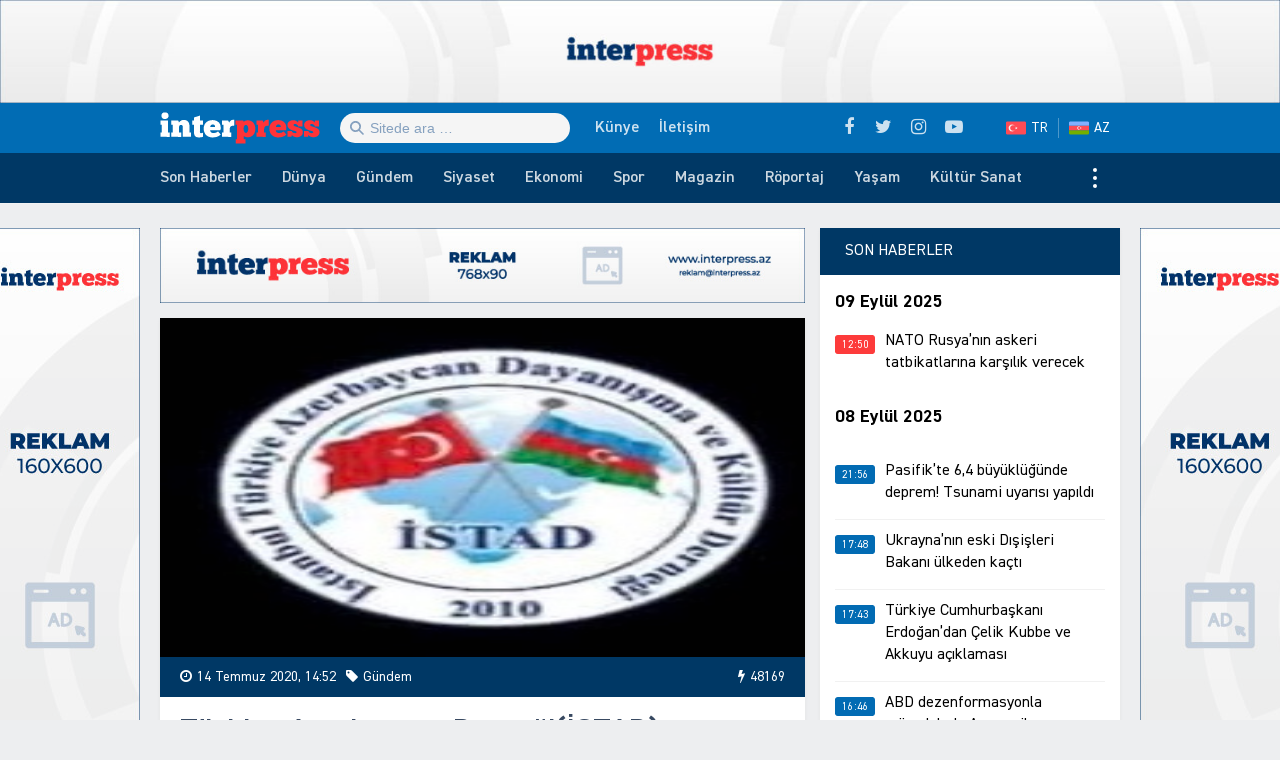

--- FILE ---
content_type: text/html; charset=UTF-8
request_url: https://tr.interpress.az/turkiye-azerbaycan-dernegi-istad-ermenistan-i-kinadi-video.html
body_size: 15402
content:
<!DOCTYPE html>
<html lang="tr">
<head>
<meta http-equiv="Content-Type" content="text/html; charset=utf-8">
<meta http-equiv="X-UA-Compatible" content="IE=edge">
<meta name="viewport" content="width=device-width, initial-scale=1, maximum-scale=1, user-scalable=no, shrink-to-fit=no">
<title>Türkiye Azerbaycan Derneği(İSTAD) Ermenistan’ı Kınadı&#x2d;VİDEO | İnter Press</title>
<link rel="alternate" hreflang="az" href="https://interpress.az">
<link rel="alternate" hreflang="tr" href="https://tr.interpress.az">
<meta http-equiv="x-dns-prefetch-control" content="on">
<link rel="dns-prefetch" href="//apis.google.com">
<link rel="dns-prefetch" href="//google-analytics.com">
<link rel="dns-prefetch" href="//www.google-analytics.com">
<link rel="dns-prefetch" href="//ssl.google-analytics.com">
<link rel="dns-prefetch" href="//cdnjs.cloudflare.com">
<link rel="dns-prefetch" href="//ajax.cloudflare.com">
<link rel="dns-prefetch" href="//connect.facebook.net">
<link rel="dns-prefetch" href="//platform.twitter.com">
<link rel="dns-prefetch" href="//syndication.twitter.com">
<link rel="dns-prefetch" href="//player.vimeo.com">
<link rel="dns-prefetch" href="//youtube.com">
<link rel="dns-prefetch" href="//www.youtube.com">
<link rel="dns-prefetch" href="//platform.instagram.com">
<link rel="dns-prefetch" href="//api.w.org">
<link rel="dns-prefetch" href="//s0.wp.com">
<link rel="dns-prefetch" href="//stats.wp.com">
<link rel="dns-prefetch" href="//liveinternet.ru">
<link rel="dns-prefetch" href="//www.liveinternet.ru">
<link rel="dns-prefetch" href="//counter.yadro.ru">
<link rel="dns-prefetch" href="//ilk10.az">
<link rel="dns-prefetch" href="//www.ilk10.az">
<link rel="dns-prefetch" href="//top.mail.ru">
<link rel="dns-prefetch" href="//top-fwz1.mail.ru">
<link rel="dns-prefetch" href="//metrika.yandex.ru">
<link rel="dns-prefetch" href="//informer.yandex.ru">
<link rel="dns-prefetch" href="//mc.yandex.ru">
<link rel="dns-prefetch" href="//certify.alexametrics.com">
<link rel="dns-prefetch" href="//certify-js.alexametrics.com">
<link rel="dns-prefetch" href="//adsgarden.com">
<link rel="dns-prefetch" href="//code.adsgarden.com">
<link rel="dns-prefetch" href="//adservice.google.com">
<link rel="dns-prefetch" href="//pagead2.googlesyndication.com">
<link rel="dns-prefetch" href="//tpc.googlesyndication.com">
<meta name="robots" content="max-snippet:-1,max-image-preview:standard,max-video-preview:-1" />
<meta name="description" content="Ermenistan&rsquo;ı Kınıyoruz Azerbaycan Yalnız Değildir. Kısa zaman &ouml;nce Tovuz Akdam cephe hattında incelemelerde bulunan İSTAD Başkanı Sefer Karakoyunlu Ermenistan&rsquo;ı&#8230;" />
<meta property="og:image" content="https://tr.interpress.az/public/cloud/2020/07/interpress_1b6fc5229b3ba2cb6c688d5988964ee1_amcthuv2ls9zr8k4yige.jpeg" />
<meta property="og:image:width" content="190" />
<meta property="og:image:height" content="198" />
<meta property="og:locale" content="tr_TR" />
<meta property="og:type" content="article" />
<meta property="og:title" content="Türkiye Azerbaycan Derneği(İSTAD) Ermenistan’ı Kınadı&#x2d;VİDEO | İnter Press" />
<meta property="og:description" content="Ermenistan&rsquo;ı Kınıyoruz Azerbaycan Yalnız Değildir. Kısa zaman &ouml;nce Tovuz Akdam cephe hattında incelemelerde bulunan İSTAD Başkanı Sefer Karakoyunlu Ermenistan&rsquo;ı kınadı. Ge&ccedil;tiğimiz g&uuml;n Azerbaycan&rsquo;ın&#8230;" />
<meta property="og:url" content="https://tr.interpress.az/turkiye-azerbaycan-dernegi-istad-ermenistan-i-kinadi-video.html" />
<meta property="og:site_name" content="İnter Press" />
<meta property="fb:app_id" content="842031346283409" />
<meta property="article:published_time" content="2020-07-14T11:52+00:00" />
<meta property="article:modified_time" content="2020-07-14T11:52+00:00" />
<meta property="og:updated_time" content="2020-07-14T11:52+00:00" />
<meta name="twitter:card" content="summary_large_image" />
<meta name="twitter:site" content="@interpresstr" />
<meta name="twitter:title" content="Türkiye Azerbaycan Derneği(İSTAD) Ermenistan’ı Kınadı&#x2d;VİDEO | İnter Press" />
<meta name="twitter:description" content="Ermenistan&rsquo;ı Kınıyoruz Azerbaycan Yalnız Değildir. Kısa zaman &ouml;nce Tovuz Akdam cephe hattında incelemelerde bulunan İSTAD Başkanı Sefer Karakoyunlu Ermenistan&rsquo;ı kınadı. Ge&ccedil;tiğimiz g&uuml;n Azerbaycan&rsquo;ın&#8230;" />
<meta name="twitter:image" content="https://tr.interpress.az/public/cloud/2020/07/interpress_1b6fc5229b3ba2cb6c688d5988964ee1_amcthuv2ls9zr8k4yige.jpeg" />
<meta name="twitter:image:width" content="190" />
<meta name="twitter:image:height" content="198" />
<link rel="shortlink" href="https://tr.interpress.az/?p=233791" />
<link rel="canonical" href="https://tr.interpress.az/turkiye-azerbaycan-dernegi-istad-ermenistan-i-kinadi-video.html" />
<script type="application/ld+json">{"@context":"https://schema.org","@type":"BreadcrumbList","itemListElement":[{"@type":"ListItem","position":1,"item":{"@id":"https://tr.interpress.az/","name":"\u0130nter Press"}},{"@type":"ListItem","position":2,"item":{"@id":"https://tr.interpress.az/daily","name":"G\u00fcndem"}},{"@type":"ListItem","position":3,"item":{"@id":"https://tr.interpress.az/turkiye-azerbaycan-dernegi-istad-ermenistan-i-kinadi-video.html","name":"T\u00fcrkiye Azerbaycan Derne\u011fi(\u0130STAD) Ermenistan\u2019\u0131 K\u0131nad\u0131-V\u0130DEO"}}]}</script>
<meta name="google-site-verification" content="_ESFz7ODsDb3e76idUK2VvG8VLF0CzhcM-Im7zHxguw" />
<meta name="msvalidate.01" content="A955DBAF63E9B22FB93B09ABC053B599" />
<meta name="yandex-verification" content="d794f4be930b21dc" />

<script type="application/ld+json">{ "@context": "https://schema.org", "@type": "NewsArticle", "mainEntityOfPage": { "@type": "WebPage", "@id": "https://tr.interpress.az/turkiye-azerbaycan-dernegi-istad-ermenistan-i-kinadi-video.html" }, "headline": "Türkiye Azerbaycan Derneği(İSTAD) Ermenistan’ı Kınadı-VİDEO", "image": [ "https://tr.interpress.az/public/cloud/2020/07/interpress_1b6fc5229b3ba2cb6c688d5988964ee1_amcthuv2ls9zr8k4yige.jpeg" ], "datePublished": "2020-07-14T14:52:56+03:00", "dateModified": "2020-07-14T14:52:56+03:00", "author": { "@type": "Person", "name": "İnter Press Medya Grubu" }, "publisher": { "@type": "Organization", "name": "İnter Press Medya Grubu", "logo": {   "@type": "ImageObject",   "url": "https://tr.interpress.az/public/cloud/2020/05/interpress_d15871becf100970a9dec3852658ca8b_43lpaeuhkxmfjvyqb8o6.jpg" } }, "description": "Ermenistan&rsquo;ı Kınıyoruz Azerbaycan Yalnız Değildir. Kısa zaman &ouml;nce Tovuz Akdam cephe hattında incelemelerde bulunan İSTAD Başkanı Sefer Karakoyunlu Ermenistan&rsquo;ı&#8230;" } </script>
<link rel="apple-touch-icon" sizes="180x180" href="https://tr.interpress.az/public/front/main/library/manifest/apple-touch-icon.png">
<link rel="icon" type="image/png" sizes="32x32" href="https://tr.interpress.az/public/front/main/library/manifest/favicon-32x32.png">
<link rel="icon" type="image/png" sizes="16x16" href="https://tr.interpress.az/public/front/main/library/manifest/favicon-16x16.png">
<link rel="manifest" href="https://tr.interpress.az/public/front/main/library/manifest/site.webmanifest">
<link rel="mask-icon" href="https://tr.interpress.az/public/front/main/library/manifest/safari-pinned-tab.svg" color="#5bbad5">
<link rel="shortcut icon" href="https://tr.interpress.az/public/front/main/library/manifest/favicon.ico">
<meta name="apple-mobile-web-app-title" content="İnter Press">
<meta name="application-name" content="İnter Press">
<meta name="msapplication-TileColor" content="#ff3338">
<meta name="msapplication-TileImage" content="https://tr.interpress.az/public/front/main/library/manifest/mstile-144x144.png">
<meta name="msapplication-config" content="https://tr.interpress.az/public/front/main/library/manifest/browserconfig.xml">
<meta name="theme-color" content="#ffffff">
<link rel="sitemap" type="application/xml" title="Sitemap" href="https://tr.interpress.az/sitemap.xml" />
<link rel='stylesheet' href='https://tr.interpress.az/public/app/menu-image/includes/css/menu-image.css?v=f9bac73dd9f8aa4907f74f950f89a486' type='text/css' media='all' />
<link rel='stylesheet' href='https://tr.interpress.az/public/front/main/library/css/bootstrap.min.css?v=f9bac73dd9f8aa4907f74f950f89a486' type='text/css' media='all' />
<link rel='stylesheet' href='https://tr.interpress.az/public/front/main/library/css/fonts.min.css?v=f9bac73dd9f8aa4907f74f950f89a486' type='text/css' media='all' />
<link rel='stylesheet' href='https://tr.interpress.az/public/front/main/library/css/icons.min.css?v=f9bac73dd9f8aa4907f74f950f89a486' type='text/css' media='all' />
<link rel='stylesheet' href='https://tr.interpress.az/public/front/main/library/css/fotorama.min.css?v=f9bac73dd9f8aa4907f74f950f89a486' type='text/css' media='all' />
<link rel='stylesheet' href='https://tr.interpress.az/public/front/main/library/css/carousel.min.css?v=f9bac73dd9f8aa4907f74f950f89a486' type='text/css' media='all' />
<link rel='stylesheet' href='https://tr.interpress.az/public/front/main/library/css/animate.min.css?v=f9bac73dd9f8aa4907f74f950f89a486' type='text/css' media='all' />
<link rel='stylesheet' href='https://tr.interpress.az/public/front/main/library/css/fancybox.min.css?v=f9bac73dd9f8aa4907f74f950f89a486' type='text/css' media='all' />
<link rel='stylesheet' href='https://tr.interpress.az/public/front/main/library/css/hamburgers.min.css?v=f9bac73dd9f8aa4907f74f950f89a486' type='text/css' media='all' />
<link rel='stylesheet' href='https://tr.interpress.az/public/front/main/library/css/app.min.css?v=f9bac73dd9f8aa4907f74f950f89a486' type='text/css' media='all' />
<link rel='stylesheet' href='https://tr.interpress.az/public/front/main/library/css/app-res.min.css?v=f9bac73dd9f8aa4907f74f950f89a486' type='text/css' media='all' />
<script type="1f9b8cd7394b6f570dcf1939-text/javascript">if (document.location.protocol != "https:") {document.location = document.URL.replace(/^http:/i, "https:");}</script>
      <meta name="onesignal" content="wordpress-plugin"/>
            <script type="1f9b8cd7394b6f570dcf1939-text/javascript">

      window.OneSignal = window.OneSignal || [];

      OneSignal.push( function() {
        OneSignal.SERVICE_WORKER_UPDATER_PATH = "OneSignalSDKUpdaterWorker.js.php";
        OneSignal.SERVICE_WORKER_PATH = "OneSignalSDKWorker.js.php";
        OneSignal.SERVICE_WORKER_PARAM = { scope: '/' };

        OneSignal.setDefaultNotificationUrl("https://tr.interpress.az");
        var oneSignal_options = {};
        window._oneSignalInitOptions = oneSignal_options;

        oneSignal_options['wordpress'] = true;
oneSignal_options['appId'] = '798477ac-33e8-4223-b70a-3f1aa4b07345';
oneSignal_options['welcomeNotification'] = { };
oneSignal_options['welcomeNotification']['title'] = "İnter Press";
oneSignal_options['welcomeNotification']['message'] = "Abunelik için teşekkür ederiz.";
oneSignal_options['welcomeNotification']['url'] = "https://tr.interpress.az/";
oneSignal_options['path'] = "https://tr.interpress.az/public/app/onesignal-free-web-push-notifications/sdk_files/";
oneSignal_options['safari_web_id'] = "web.onesignal.auto.4cbbb6e8-691d-4369-88f4-1bdd9ac43935";
oneSignal_options['promptOptions'] = { };
oneSignal_options['promptOptions']['actionMessage'] = 'Önemli gelişmelerden anında haberdar olmak ister misiniz?';
oneSignal_options['promptOptions']['exampleNotificationTitleDesktop'] = 'Bu bir abunelik mesajıdır';
oneSignal_options['promptOptions']['exampleNotificationMessageDesktop'] = 'Beşiktaş\\\\\\\&#039;ta 100 kişiye corona virüsü testi';
oneSignal_options['promptOptions']['exampleNotificationTitleMobile'] = 'İnter Press';
oneSignal_options['promptOptions']['exampleNotificationMessageMobile'] = 'Beşiktaş\\\\\\\&#039;ta 100 kişiye corona virüsü testi';
oneSignal_options['promptOptions']['exampleNotificationCaption'] = '(daha sonra abunelikten çıkabilirsiniz)';
oneSignal_options['promptOptions']['acceptButtonText'] = 'Evet';
oneSignal_options['promptOptions']['cancelButtonText'] = 'Daha sonra';
oneSignal_options['promptOptions']['siteName'] = 'https://tr.interpress.az/';
oneSignal_options['promptOptions']['autoAcceptTitle'] = 'Evet';
                OneSignal.init(window._oneSignalInitOptions);
                OneSignal.showSlidedownPrompt();      });

      function documentInitOneSignal() {
        var oneSignal_elements = document.getElementsByClassName("OneSignal-prompt");

        var oneSignalLinkClickHandler = function(event) { OneSignal.push(['registerForPushNotifications']); event.preventDefault(); };        for(var i = 0; i < oneSignal_elements.length; i++)
          oneSignal_elements[i].addEventListener('click', oneSignalLinkClickHandler, false);
      }

      if (document.readyState === 'complete') {
           documentInitOneSignal();
      }
      else {
           window.addEventListener("load", function(event){
               documentInitOneSignal();
          });
      }
    </script>

<!--[if lt IE 9]>
<script src="https://tr.interpress.az/public/front/main/library/js/html5shiv.min.js"></script>
<script src="https://tr.interpress.az/public/front/main/library/js/respond.min.js"></script>
<![endif]-->
<!-- Google tag (gtag.js) -->
<script async src="https://www.googletagmanager.com/gtag/js?id=G-LEMPMSJKHT" type="1f9b8cd7394b6f570dcf1939-text/javascript"></script>
<script type="1f9b8cd7394b6f570dcf1939-text/javascript">
  window.dataLayer = window.dataLayer || [];
  function gtag(){dataLayer.push(arguments);}
  gtag('js', new Date());

  gtag('config', 'G-LEMPMSJKHT');
</script>	
</head>

<body id="app" class="post-template-default single single-post postid-233791 single-format-standard app" >
<script type="1f9b8cd7394b6f570dcf1939-text/javascript">
  window.fbAsyncInit = function() {
    FB.init({
      appId      : '842031346283409',
      xfbml      : true,
      version    : 'v7.0'
    });
    FB.AppEvents.logPageView();
  };

  (function(d, s, id){
     var js, fjs = d.getElementsByTagName(s)[0];
     if (d.getElementById(id)) {return;}
     js = d.createElement(s); js.id = id;
     js.src = "https://connect.facebook.net/tr_TR/sdk.js";
     fjs.parentNode.insertBefore(js, fjs);
   }(document, 'script', 'facebook-jssdk'));
</script><section id="website-top-ads" class="ads"><div id="media_image-4" class="widget widget_media_image"><a href="https://tr.interpress.az/contact" target="_blank" rel="noopener noreferrer"><img width="2000" height="160" src="https://tr.interpress.az/public/cloud/2020/05/interpress_7e332799a3bf3cb3fe4a7640edcc7444_1eh6ujp4ifaymn0973s8.jpg" class="image wp-image-233770  attachment-full size-full" alt="" loading="lazy" style="max-width: 100%; height: auto;" title="!Reklam" srcset="https://tr.interpress.az/public/cloud/2020/05/interpress_7e332799a3bf3cb3fe4a7640edcc7444_1eh6ujp4ifaymn0973s8.jpg 2000w, https://tr.interpress.az/public/cloud/2020/05/interpress_7e332799a3bf3cb3fe4a7640edcc7444_1eh6ujp4ifaymn0973s8-300x24.jpg 300w, https://tr.interpress.az/public/cloud/2020/05/interpress_7e332799a3bf3cb3fe4a7640edcc7444_1eh6ujp4ifaymn0973s8-1024x82.jpg 1024w, https://tr.interpress.az/public/cloud/2020/05/interpress_7e332799a3bf3cb3fe4a7640edcc7444_1eh6ujp4ifaymn0973s8-768x61.jpg 768w, https://tr.interpress.az/public/cloud/2020/05/interpress_7e332799a3bf3cb3fe4a7640edcc7444_1eh6ujp4ifaymn0973s8-1536x123.jpg 1536w, https://tr.interpress.az/public/cloud/2020/05/interpress_7e332799a3bf3cb3fe4a7640edcc7444_1eh6ujp4ifaymn0973s8-24x2.jpg 24w, https://tr.interpress.az/public/cloud/2020/05/interpress_7e332799a3bf3cb3fe4a7640edcc7444_1eh6ujp4ifaymn0973s8-36x3.jpg 36w, https://tr.interpress.az/public/cloud/2020/05/interpress_7e332799a3bf3cb3fe4a7640edcc7444_1eh6ujp4ifaymn0973s8-48x4.jpg 48w" sizes="(max-width: 2000px) 100vw, 2000px" /></a></div></section><header id="website-header" class="header header-sticky" role="banner" data-area="header">
<div class="header-holder">
<div class="container container-990px header-container">
<div class="area-hamburger" data-area="hamburger">
<button id="menu-toggle" class="toggle button-toggle">
<span></span>
<span></span>
<span></span>
</button>
</div>
<div class="area-logo" data-area="logo">
<a href="https://tr.interpress.az/" rel="home" class="logo" title="7 YIL HABERİN İZİNDE"><div class="logo-figure"></div></a></div>
<div class="area-ajaxsearch" data-area="ajaxsearch">
<form role="search" method="get" class="ajax-search-form" action="https://tr.interpress.az/"><div class="ajax-form-input"><input type="search" id="ajaxsearchinput" class="ajax-search-field" autocomplete="off" minlength="3" placeholder="Sitede ara &hellip;" value="" name="s" /></div><div id="ajaxsearchresults" class="ajax-search-results"></div></form></div>
<div class="area-pagemenu" data-area="pagemenu">
<ul class="page-menu"><li id="menu-item-233746" class="menu-item menu-item-type-post_type menu-item-object-page menu-item-233746"><a href="https://tr.interpress.az/about" itemprop="url">Künye</a></li>
<li id="menu-item-233747" class="menu-item menu-item-type-post_type menu-item-object-page menu-item-233747"><a href="https://tr.interpress.az/contact" itemprop="url">İletişim</a></li>
</ul></div>
<div class="area-language" data-area="language">
<ul class="page-menu"><li id="menu-item-233748" class="tr menu-item menu-item-type-custom menu-item-object-custom menu-item-home menu-item-233748"><a title="Türkçe" href="https://tr.interpress.az" itemprop="url">TR</a></li>
<li id="menu-item-233749" class="az menu-item menu-item-type-custom menu-item-object-custom menu-item-233749"><a title="Azərbaycan dilində" target="_blank" rel="noopener noreferrer" href="https://interpress.az/" itemprop="url">AZ</a></li>
</ul></div>
<div class="area-social" data-area="social">
<ul class="social-links"><li class="facebook"><a href="https://www.facebook.com/interpressaze" target="_blank" title="Facebook" rel="nofollow" data-toggle="tooltip" data-placement="bottom"><i class="fa fa-facebook" aria-hidden="true"></i></a></li><li class="twitter"><a href="https://www.twitter.com/interpressaze" target="_blank" title="Twitter" rel="nofollow" data-toggle="tooltip" data-placement="bottom"><i class="fa fa-twitter" aria-hidden="true"></i></a></li><li class="instagram"><a href="https://www.instagram.com/interpressaze" target="_blank" title="Instagram" rel="nofollow" data-toggle="tooltip" data-placement="bottom"><i class="fa fa-instagram" aria-hidden="true"></i></a></li><li class="youtube"><a href="https://www.youtube.com/channel/UCJLvdA14SFH9-Wxa2qAFbew" target="_blank" title="Youtube" rel="nofollow" data-toggle="tooltip" data-placement="bottom"><i class="fa fa-youtube-play" aria-hidden="true"></i></a></li></ul></div>
</div>
</div>
<div id="sticky" class="nav-holder">
<div class="container container-990px navigation-container">
<nav id="website-navigation" class="navigation" role="navigation" itemscope="itemscope" itemtype="http://schema.org/SiteNavigationElement" data-area="navigation">
<button id="navigation-toggle" class="toggle button-toggle">
<span></span>
<span></span>
<span></span>
</button>
<ul class="navigation-menu"><li id="menu-item-233732" class="menu-item menu-item-type-post_type menu-item-object-page menu-item-233732"><a href="https://tr.interpress.az/latest" itemprop="url">Son Haberler</a></li>
<li id="menu-item-233733" class="menu-item menu-item-type-taxonomy menu-item-object-category menu-item-233733"><a href="https://tr.interpress.az/world" itemprop="url">Dünya</a></li>
<li id="menu-item-233734" class="menu-item menu-item-type-taxonomy menu-item-object-category current-post-ancestor current-menu-parent current-post-parent menu-item-233734"><a href="https://tr.interpress.az/daily" itemprop="url">Gündem</a></li>
<li id="menu-item-233735" class="menu-item menu-item-type-taxonomy menu-item-object-category menu-item-233735"><a href="https://tr.interpress.az/politics" itemprop="url">Siyaset</a></li>
<li id="menu-item-233736" class="menu-item menu-item-type-taxonomy menu-item-object-category menu-item-233736"><a href="https://tr.interpress.az/economics" itemprop="url">Ekonomi</a></li>
<li id="menu-item-233737" class="menu-item menu-item-type-taxonomy menu-item-object-category menu-item-233737"><a href="https://tr.interpress.az/sport" itemprop="url">Spor</a></li>
<li id="menu-item-233738" class="menu-item menu-item-type-taxonomy menu-item-object-category menu-item-233738"><a href="https://tr.interpress.az/magazine" itemprop="url">Magazin</a></li>
<li id="menu-item-233739" class="menu-item menu-item-type-taxonomy menu-item-object-category menu-item-233739"><a href="https://tr.interpress.az/interview" itemprop="url">Röportaj</a></li>
<li id="menu-item-233740" class="menu-item menu-item-type-taxonomy menu-item-object-category menu-item-233740"><a href="https://tr.interpress.az/life" itemprop="url">Yaşam</a></li>
<li id="menu-item-233741" class="menu-item menu-item-type-taxonomy menu-item-object-category menu-item-233741"><a href="https://tr.interpress.az/culture" itemprop="url">Kültür Sanat</a></li>
<li id="menu-item-233742" class="menu-item menu-item-type-taxonomy menu-item-object-category menu-item-233742"><a href="https://tr.interpress.az/tech" itemprop="url">Teknoloji</a></li>
<li id="menu-item-233743" class="menu-item menu-item-type-taxonomy menu-item-object-category menu-item-233743"><a href="https://tr.interpress.az/health" itemprop="url">Sağlık</a></li>
<li id="menu-item-233744" class="menu-item menu-item-type-taxonomy menu-item-object-category menu-item-233744"><a href="https://tr.interpress.az/writers" itemprop="url">Yazarlar</a></li>
<li id="menu-item-233745" class="menu-item menu-item-type-taxonomy menu-item-object-category menu-item-233745"><a href="https://tr.interpress.az/interpress-tv" itemprop="url">İnterPress TV</a></li>
</ul></nav>
</div>
</div>
</header><div id="website-wrapper" class="wrapper" data-area="wrapper">
<div class="container container-990px wrapper-container">
<div class="row wrapper-row">
<main id="website-main" class="main" role="main" data-area="main">
<section class="ads contents"><div id="media_image-6" class="widget widget_media_image"><a href="https://tr.interpress.az/contact" target="_blank" rel="noopener noreferrer"><img width="768" height="90" src="https://tr.interpress.az/public/cloud/2020/05/interpress_a4762757f5bf9cfe167288d6daf8d6ae_b64x15epms2gfhyczwnq.jpg" class="image wp-image-233772  attachment-full size-full" alt="" loading="lazy" style="max-width: 100%; height: auto;" title="!Reklam" srcset="https://tr.interpress.az/public/cloud/2020/05/interpress_a4762757f5bf9cfe167288d6daf8d6ae_b64x15epms2gfhyczwnq.jpg 768w, https://tr.interpress.az/public/cloud/2020/05/interpress_a4762757f5bf9cfe167288d6daf8d6ae_b64x15epms2gfhyczwnq-300x35.jpg 300w, https://tr.interpress.az/public/cloud/2020/05/interpress_a4762757f5bf9cfe167288d6daf8d6ae_b64x15epms2gfhyczwnq-24x3.jpg 24w, https://tr.interpress.az/public/cloud/2020/05/interpress_a4762757f5bf9cfe167288d6daf8d6ae_b64x15epms2gfhyczwnq-36x4.jpg 36w, https://tr.interpress.az/public/cloud/2020/05/interpress_a4762757f5bf9cfe167288d6daf8d6ae_b64x15epms2gfhyczwnq-48x6.jpg 48w" sizes="(max-width: 768px) 100vw, 768px" /></a></div></section><div class="area-content" data-area="content">
   
<article id="article-91eba8c2d8f0862cbed6f6442984e975" class="article-single change-url start" data-single-pemalink="https://tr.interpress.az/turkiye-azerbaycan-dernegi-istad-ermenistan-i-kinadi-video.html" data-single-title="Türkiye Azerbaycan Derneği(İSTAD) Ermenistan’ı Kınadı-VİDEO | İnter Press" data-next-post-id="233789">
<div class="single-content">
<div class="entry-featured">
<a href="https://tr.interpress.az/public/cloud/2020/07/interpress_1b6fc5229b3ba2cb6c688d5988964ee1_amcthuv2ls9zr8k4yige.jpeg" class="image-link" data-fancybox data-caption="Türkiye Azerbaycan Derneği(İSTAD) Ermenistan’ı Kınadı-VİDEO" title="Türkiye Azerbaycan Derneği(İSTAD) Ermenistan’ı Kınadı-VİDEO"><figure class="figure-thumbnail fill"><img width="190" height="198" src="https://tr.interpress.az/public/cloud/2020/07/interpress_1b6fc5229b3ba2cb6c688d5988964ee1_amcthuv2ls9zr8k4yige.jpeg" class="image-fill animated fadeIn" alt="Türkiye Azerbaycan Derneği(İSTAD) Ermenistan’ı Kınadı-VİDEO" loading="lazy" title="Türkiye Azerbaycan Derneği(İSTAD) Ermenistan’ı Kınadı-VİDEO" srcset="https://tr.interpress.az/public/cloud/2020/07/interpress_1b6fc5229b3ba2cb6c688d5988964ee1_amcthuv2ls9zr8k4yige.jpeg 190w, https://tr.interpress.az/public/cloud/2020/07/interpress_1b6fc5229b3ba2cb6c688d5988964ee1_amcthuv2ls9zr8k4yige-24x24.jpeg 24w, https://tr.interpress.az/public/cloud/2020/07/interpress_1b6fc5229b3ba2cb6c688d5988964ee1_amcthuv2ls9zr8k4yige-46x48.jpeg 46w" sizes="(max-width: 190px) 100vw, 190px" /><img src="https://tr.interpress.az/public/front/main/library/img/share-thumbnail.jpg" class="image-cover" alt="backend" rel="nofollow"></figure></a></div>
<div class="entry-meta">
<div class="meta"><time datetime="2020-07-14T14:52:56+03:00" class="date"><i class="fa fa-clock-o" aria-hidden="true"></i>14 Temmuz 2020, 14:52</time><div class="category"><i class="fa fa-tag" aria-hidden="true"></i>Gündem</div><div class="views"><i class="fa fa-flash" aria-hidden="true"></i>48169</div></div></div>
<div class="entry-title">
<h1>Türkiye Azerbaycan Derneği(İSTAD) Ermenistan’ı Kınadı-VİDEO</h1></div>
<div class="entry-share">
<ul id="sharebox-233791" class="sharebox">
	<li>
		<a target="_blank" title="Share: Facebook" class="facebook" onClick="if (!window.__cfRLUnblockHandlers) return false; popup = window.open('https://www.facebook.com/sharer.php?u=https://tr.interpress.az/turkiye-azerbaycan-dernegi-istad-ermenistan-i-kinadi-video.html&amp;t=Türkiye Azerbaycan Derneği(İSTAD) Ermenistan’ı Kınadı-VİDEO', 'PopupPage', 'height=450,width=500,scrollbars=yes,resizable=yes'); return false" href="#" data-cf-modified-1f9b8cd7394b6f570dcf1939-=""><img src="https://tr.interpress.az/public/front/main/library/svg_icons/social/facebook.svg" alt="facebook"></a>
	</li>
	<li>
		<a target="_blank" title="Share: Twitter" class="twitter" onClick="if (!window.__cfRLUnblockHandlers) return false; popup = window.open('https://twitter.com/intent/tweet?url=https://tr.interpress.az/turkiye-azerbaycan-dernegi-istad-ermenistan-i-kinadi-video.html&amp;text=Türkiye Azerbaycan Derneği(İSTAD) Ermenistan’ı Kınadı-VİDEO', 'PopupPage', 'height=450,width=500,scrollbars=yes,resizable=yes'); return false" href="#" data-cf-modified-1f9b8cd7394b6f570dcf1939-=""><img src="https://tr.interpress.az/public/front/main/library/svg_icons/social/twitter.svg" alt="twitter"></a>
	</li>
		
	<li>
				<a target="_blank" title="Share: Whatsapp" class="whatsapp" onClick="if (!window.__cfRLUnblockHandlers) return false; popup = window.open('https://web.whatsapp.com/send?text=https://tr.interpress.az/turkiye-azerbaycan-dernegi-istad-ermenistan-i-kinadi-video.html', 'PopupPage', 'height=450,width=500,scrollbars=yes,resizable=yes'); return false" href="#" data-cf-modified-1f9b8cd7394b6f570dcf1939-=""><img src="https://tr.interpress.az/public/front/main/library/svg_icons/social/whatsapp.svg" alt="whatsapp"></a>
			</li>
		
	<li class="noview">
				<a target="_blank" title="Share: Messenger" class="messenger" onClick="if (!window.__cfRLUnblockHandlers) return false; popup = window.open('https://www.facebook.com/dialog/send?link=https://tr.interpress.az/turkiye-azerbaycan-dernegi-istad-ermenistan-i-kinadi-video.html&amp;app_id=842031346283409&redirect_uri=https://tr.interpress.az/', 'PopupPage', 'height=450,width=500,scrollbars=yes,resizable=yes'); return false" href="#" data-cf-modified-1f9b8cd7394b6f570dcf1939-=""><img src="https://tr.interpress.az/public/front/main/library/svg_icons/social/messenger.svg" alt="messenger"></a>
			</li>
		
	<li class="noview">
				<a target="_blank" title="Share: Telegram" class="telegram" onClick="if (!window.__cfRLUnblockHandlers) return false; popup = window.open('https://t.me/share/url?url=https://tr.interpress.az/turkiye-azerbaycan-dernegi-istad-ermenistan-i-kinadi-video.html&amp;text=Türkiye Azerbaycan Derneği(İSTAD) Ermenistan’ı Kınadı-VİDEO', 'PopupPage', 'height=450,width=500,scrollbars=yes,resizable=yes'); return false" href="#" data-cf-modified-1f9b8cd7394b6f570dcf1939-=""><img src="https://tr.interpress.az/public/front/main/library/svg_icons/social/telegram.svg" alt="telegram"></a>
			</li>
		
	<li class="noview">
		<a target="_blank" title="Share: VKontakte" class="vk" onClick="if (!window.__cfRLUnblockHandlers) return false; popup = window.open('http://vk.com/share.php?url=https://tr.interpress.az/turkiye-azerbaycan-dernegi-istad-ermenistan-i-kinadi-video.html&amp;title=Türkiye Azerbaycan Derneği(İSTAD) Ermenistan’ı Kınadı-VİDEO', 'PopupPage', 'height=450,width=500,scrollbars=yes,resizable=yes'); return false" href="#" data-cf-modified-1f9b8cd7394b6f570dcf1939-=""><img src="https://tr.interpress.az/public/front/main/library/svg_icons/social/vk.svg" alt="vkontakte"></a>
	</li>
	
	<li class="noview">
		<a target="_blank" title="Share: Odnoklassniki" class="ok" onClick="if (!window.__cfRLUnblockHandlers) return false; popup = window.open('https://connect.ok.ru/dk?st.cmd=WidgetSharePreview&st.shareUrl=https://tr.interpress.az/turkiye-azerbaycan-dernegi-istad-ermenistan-i-kinadi-video.html', 'PopupPage', 'height=450,width=500,scrollbars=yes,resizable=yes'); return false" href="#" data-cf-modified-1f9b8cd7394b6f570dcf1939-=""><img src="https://tr.interpress.az/public/front/main/library/svg_icons/social/odnoklassniki.svg" alt="odnoklassniki"></a>
	</li>
	
	<li class="noview">
		<a target="_blank" title="Send to e-mail" class="email" onClick="if (!window.__cfRLUnblockHandlers) return false; popup = window.open('mailto:?subject=Türkiye Azerbaycan Derneği(İSTAD) Ermenistan’ı Kınadı-VİDEO&amp;body=https://tr.interpress.az/turkiye-azerbaycan-dernegi-istad-ermenistan-i-kinadi-video.html', 'PopupPage', 'height=450,width=500,scrollbars=yes,resizable=yes'); return false" href="#" data-cf-modified-1f9b8cd7394b6f570dcf1939-=""><img src="https://tr.interpress.az/public/front/main/library/svg_icons/social/email.svg" alt="email"></a>
	</li>
	
	<li class="noview">
		<button target="_blank" title="Print" class="print" onClick="if (!window.__cfRLUnblockHandlers) return false; window.print();" role="button" data-cf-modified-1f9b8cd7394b6f570dcf1939-=""><img src="https://tr.interpress.az/public/front/main/library/svg_icons/social/print.svg" alt="print"></button>
	</li>
	
	<li class="hidden-lg hidden-md share-button">
		<button target="_blank" title="Other social networks" class="share" role="button"><img src="https://tr.interpress.az/public/front/main/library/svg_icons/social/share.svg" alt="share"></button>
	</li>
</ul>
	
</div>
<section class="ads singular"><div id="media_image-7" class="widget widget_media_image"><a href="https://tr.interpress.az/contact" target="_blank" rel="noopener noreferrer"><img width="768" height="90" src="https://tr.interpress.az/public/cloud/2020/05/interpress_a4762757f5bf9cfe167288d6daf8d6ae_b64x15epms2gfhyczwnq.jpg" class="image wp-image-233772  attachment-full size-full" alt="" loading="lazy" style="max-width: 100%; height: auto;" title="!Reklam" srcset="https://tr.interpress.az/public/cloud/2020/05/interpress_a4762757f5bf9cfe167288d6daf8d6ae_b64x15epms2gfhyczwnq.jpg 768w, https://tr.interpress.az/public/cloud/2020/05/interpress_a4762757f5bf9cfe167288d6daf8d6ae_b64x15epms2gfhyczwnq-300x35.jpg 300w, https://tr.interpress.az/public/cloud/2020/05/interpress_a4762757f5bf9cfe167288d6daf8d6ae_b64x15epms2gfhyczwnq-24x3.jpg 24w, https://tr.interpress.az/public/cloud/2020/05/interpress_a4762757f5bf9cfe167288d6daf8d6ae_b64x15epms2gfhyczwnq-36x4.jpg 36w, https://tr.interpress.az/public/cloud/2020/05/interpress_a4762757f5bf9cfe167288d6daf8d6ae_b64x15epms2gfhyczwnq-48x6.jpg 48w" sizes="(max-width: 768px) 100vw, 768px" /></a></div></section><div class="entry-content">
<p><span style="-webkit-text-size-adjust: 100%;">Ermenistan’ı Kınıyoruz Azerbaycan Yalnız Değildir. </span></p>
<p>Kısa zaman önce Tovuz Akdam cephe hattında incelemelerde bulunan İSTAD Başkanı Sefer Karakoyunlu Ermenistan’ı kınadı.<br />
Geçtiğimiz gün Azerbaycan’ın Tovuz bölgesinde Ermenistan silahlı kuvvetleri tarafından açılan ateş sunucu 3 askerimiz şehit olmuş, 5 askerimizde yaralanmıştır<br />
Merkezi İstanbul Kadıköy’de bulunan İstanbul Türkiye Azerbaycan Derneği (İSTAD) Başkanı Sefer KARAKOYUNLU ”Bölgemizin barış ve istikrara ihtiyacı olduğu bir dönemde Ermenistan ateşle oynuyor. Yılardır bölgede taciz atışları ile Azerbaycan’ı yıldırmaya çalışan Ermeniler bilmelidir ki Azerbaycan yalnız değildir. Azerbaycan&#8217;ın düşmana verecek bir karış toprak değil, bir çakıl taşı bile yoktur. 81 milyon Türkiye ve 300 milyonluk Türk Dünyası ile Azerbaycan&#8217;ın haklı davasında yanındayız sadece Sayın Cumhurbaşkanımız İlham Aliyev’den bir işaret bekliyoruz.<br />
Ermenistan kendi aklınca bölgede kargaşa çıkararak Karabağ da tutunmaya çalışıyor yanlış yolda olan Ermenistanı uyarıyoruz bölgede kan ve gözyaşı istemiyoruz. Türk milletinin sabrı taşmak üzeredir. Bölgede kalıcı sulhun olması için Ermenistan işgal etmiş olduğu Azerbaycan topraklarını derhal kayıtsız şartsız terk etmelidir.”dedi.</p>
<div class="responsive-oembed-wrapper margin-bottom has-aspect-ratio" style="padding-top: 56.25%"><iframe title="Türkiye Azerbaycan Derneği(İSTAD) Ermenistan’ı Kınadı" width="1200" height="675" src="https://www.youtube.com/embed/v5pheRJs8Vw?feature=oembed" frameborder="0" allow="accelerometer; autoplay; encrypted-media; gyroscope; picture-in-picture" allowfullscreen></iframe></div>
	
</div>
<section class="ads singular"><div id="media_image-8" class="widget widget_media_image"><a href="https://tr.interpress.az/contact" target="_blank" rel="noopener noreferrer"><img width="300" height="35" src="https://tr.interpress.az/public/cloud/2020/05/interpress_a4762757f5bf9cfe167288d6daf8d6ae_b64x15epms2gfhyczwnq-300x35.jpg" class="image wp-image-233772  attachment-medium size-medium" alt="" loading="lazy" style="max-width: 100%; height: auto;" title="!Reklam" srcset="https://tr.interpress.az/public/cloud/2020/05/interpress_a4762757f5bf9cfe167288d6daf8d6ae_b64x15epms2gfhyczwnq-300x35.jpg 300w, https://tr.interpress.az/public/cloud/2020/05/interpress_a4762757f5bf9cfe167288d6daf8d6ae_b64x15epms2gfhyczwnq-24x3.jpg 24w, https://tr.interpress.az/public/cloud/2020/05/interpress_a4762757f5bf9cfe167288d6daf8d6ae_b64x15epms2gfhyczwnq-36x4.jpg 36w, https://tr.interpress.az/public/cloud/2020/05/interpress_a4762757f5bf9cfe167288d6daf8d6ae_b64x15epms2gfhyczwnq-48x6.jpg 48w, https://tr.interpress.az/public/cloud/2020/05/interpress_a4762757f5bf9cfe167288d6daf8d6ae_b64x15epms2gfhyczwnq.jpg 768w" sizes="(max-width: 300px) 100vw, 300px" /></a></div></section></div>

<div class="clearfix change-url end" data-single-pemalink="https://tr.interpress.az/turkiye-azerbaycan-dernegi-istad-ermenistan-i-kinadi-video.html" data-single-title="Türkiye Azerbaycan Derneği(İSTAD) Ermenistan’ı Kınadı-VİDEO | İnter Press" tabindex="-1"></div>

<div class="related-content"><div class="archive-list"><article id="article-45c2e4cac8fb8d3ccca35e30630ca2c4" class="archive-article" role="article">
<a href="https://tr.interpress.az/ukrayna-nin-eski-disisleri-bakani-ulkeden-kacti.html" title="Ukrayna&#8217;nın eski Dışişleri Bakanı ülkeden kaçtı" class="archive-permalink" rel="bookmark">
<figure class="figure-thumbnail fill"><img width="640" height="336" src="https://tr.interpress.az/public/cloud/2025/09/interpress_01f88b803d49e0898eb1185fa6232771_s2za7rwtguelc6phqf4k-640x336.jpeg" class="image-fill animated fadeIn" alt="Ukrayna&#8217;nın eski Dışişleri Bakanı ülkeden kaçtı" loading="lazy" title="Ukrayna&#8217;nın eski Dışişleri Bakanı ülkeden kaçtı" /><img src="https://tr.interpress.az/public/front/main/library/img/share-thumbnail.jpg" class="image-cover" alt="backend" rel="nofollow"></figure><div class="meta"><time datetime="2025-09-08T17:48:09+03:00" class="date"><i class="fa fa-clock-o" aria-hidden="true"></i>08 Eylül 2025, 17:48</time></div><div class="caption"><span class="title">Ukrayna&#8217;nın eski Dışişleri Bakanı ülkeden kaçtı</span></div></a>
</article><article id="article-d94aa5d087d7ead5a861df919e1b2452" class="archive-article" role="article">
<a href="https://tr.interpress.az/turkiye-cumhurbaskani-erdogan-dan-celik-kubbe-ve-akkuyu-aciklamasi.html" title="Türkiye Cumhurbaşkanı Erdoğan&#8217;dan Çelik Kubbe ve Akkuyu açıklaması" class="archive-permalink" rel="bookmark">
<figure class="figure-thumbnail fill"><img width="640" height="336" src="https://tr.interpress.az/public/cloud/2025/09/interpress_1135753ae610f97b0c10ef0bd2df5d5f_1o0uerp62iv4w85gh3yx-640x336.jpeg" class="image-fill animated fadeIn" alt="Türkiye Cumhurbaşkanı Erdoğan&#8217;dan Çelik Kubbe ve Akkuyu açıklaması" loading="lazy" title="Türkiye Cumhurbaşkanı Erdoğan&#8217;dan Çelik Kubbe ve Akkuyu açıklaması" /><img src="https://tr.interpress.az/public/front/main/library/img/share-thumbnail.jpg" class="image-cover" alt="backend" rel="nofollow"></figure><div class="meta"><time datetime="2025-09-08T17:43:32+03:00" class="date"><i class="fa fa-clock-o" aria-hidden="true"></i>08 Eylül 2025, 17:43</time></div><div class="caption"><span class="title">Türkiye Cumhurbaşkanı Erdoğan&#8217;dan Çelik Kubbe ve Akkuyu açıklaması</span></div></a>
</article></div></div>
<section class="ads friends"><div id="custom_html-4" class="widget_text widget widget_custom_html"><div class="textwidget custom-html-widget"><iframe src="https://yenicag.info/banner/" frameborder="0" scrolling="none" width="100%" height="95" name="yenicag_info_banner"></iframe></div></div></section></article>	
</div>
</main>
<aside id="website-sidebar-right" class="col sidebar sidebar-right" role="complementary" data-area="sidebar-right"><div id="w_widget_lent-2" class="widget w_widget_lent"><h4 class="widget-title">SON HABERLER</h4><div class="scrolling"><div class="inner"><span class="lent-date new">09 Eylül 2025</span><a id="post-504afecf684025f63eafcf36ec0f5af5" class="post-list new" href="https://tr.interpress.az/nato-rusya-nin-askeri-tatbikatlarina-karsilik-verecek.html" title="NATO Rusya&#8217;nın askeri tatbikatlarına karşılık verecek"><span class="lent-time new">12:50</span> <div class="caption"><span class="title">NATO Rusya&#8217;nın askeri tatbikatlarına karşılık verecek</span></div></a><span class="lent-date">08 Eylül 2025</span><a id="post-0df09831d4f4eab232698f4a47968d1c" class="post-list" href="https://tr.interpress.az/pasifik-te-6-4-buyuklugunde-deprem-tsunami-uyarisi-yapildi.html" title="Pasifik&#8217;te 6,4 büyüklüğünde deprem! Tsunami uyarısı yapıldı"><span class="lent-time">21:56</span> <div class="caption"><span class="title">Pasifik&#8217;te 6,4 büyüklüğünde deprem! Tsunami uyarısı yapıldı</span></div></a><a id="post-45c2e4cac8fb8d3ccca35e30630ca2c4" class="post-list" href="https://tr.interpress.az/ukrayna-nin-eski-disisleri-bakani-ulkeden-kacti.html" title="Ukrayna&#8217;nın eski Dışişleri Bakanı ülkeden kaçtı"><span class="lent-time">17:48</span> <div class="caption"><span class="title">Ukrayna&#8217;nın eski Dışişleri Bakanı ülkeden kaçtı</span></div></a><a id="post-d94aa5d087d7ead5a861df919e1b2452" class="post-list" href="https://tr.interpress.az/turkiye-cumhurbaskani-erdogan-dan-celik-kubbe-ve-akkuyu-aciklamasi.html" title="Türkiye Cumhurbaşkanı Erdoğan&#8217;dan Çelik Kubbe ve Akkuyu açıklaması"><span class="lent-time">17:43</span> <div class="caption"><span class="title">Türkiye Cumhurbaşkanı Erdoğan&#8217;dan Çelik Kubbe ve Akkuyu açıklaması</span></div></a><a id="post-4ec763798b0185b08719f82e1e97883e" class="post-list" href="https://tr.interpress.az/abd-dezenformasyonla-mucadelede-avrupa-ile-isbirligini-durduruyor.html" title="ABD dezenformasyonla mücadelede Avrupa ile işbirliğini durduruyor"><span class="lent-time">16:46</span> <div class="caption"><span class="title">ABD dezenformasyonla mücadelede Avrupa ile işbirliğini durduruyor</span></div></a><a id="post-5c1e612e31264cfd7911db1961518c15" class="post-list" href="https://tr.interpress.az/soykirimda-yeni-asamaya-geciliyor-netanyahu-da-hemen-terk-edin-tehdidi.html" title="Soykırımda yeni aşamaya geçiliyor! Netanyahu&#8217;da &#8220;Hemen terk edin&#8221; tehdidi"><span class="lent-time">11:57</span> <div class="caption"><span class="title">Soykırımda yeni aşamaya geçiliyor! Netanyahu&#8217;da &#8220;Hemen terk edin&#8221; tehdidi</span></div></a><a id="post-ca2556043c4d65fc8be087966efd04ff" class="post-list" href="https://tr.interpress.az/ilham-aliyev-kuzey-makedonya-cumhurbaskani-ni-tebrik-etti.html" title="İlham Aliyev, Kuzey Makedonya Cumhurbaşkanı&#8217;nı tebrik etti"><span class="lent-time">11:41</span> <div class="caption"><span class="title">İlham Aliyev, Kuzey Makedonya Cumhurbaşkanı&#8217;nı tebrik etti</span></div></a><span class="lent-date">07 Eylül 2025</span><a id="post-bbe288b7497bb14ed2108440c8801a0c" class="post-list" href="https://tr.interpress.az/yapay-zekanin-asla-yerini-alamayacagi-bes-meslek-aciklandi.html" title="Yapay zekanın asla yerini alamayacağı beş meslek açıklandı"><span class="lent-time">13:54</span> <div class="caption"><span class="title">Yapay zekanın asla yerini alamayacağı beş meslek açıklandı</span></div></a><span class="lent-date">05 Eylül 2025</span><a id="post-2b64911dfa380f03fba33394246244b9" class="post-list" href="https://tr.interpress.az/6-yil-arayla-ikinci-rekor-102-yasinda-yaklasik-4-bin-metrelik-daga-tirmandi.html" title="6 yıl arayla ikinci rekor! 102 yaşında yaklaşık 4 bin metrelik dağa tırmandı"><span class="lent-time">16:09</span> <div class="caption"><span class="title">6 yıl arayla ikinci rekor! 102 yaşında yaklaşık 4 bin metrelik dağa tırmandı</span></div></a><a id="post-abb3268b34453a3022eb178da106ad01" class="post-list" href="https://tr.interpress.az/azal-krizi-buyuyor-azerbaycan-rusya-nin-sigorta-oyununu-reddetti.html" title="AZAL krizi büyüyor: Azerbaycan, Rusya’nın ‘sigorta oyununu’ reddetti"><span class="lent-time">16:08</span> <div class="caption"><span class="title">AZAL krizi büyüyor: Azerbaycan, Rusya’nın ‘sigorta oyununu’ reddetti</span></div></a><a id="post-86d8f2b2aa8d2caf38d47e7881b9bcc1" class="post-list" href="https://tr.interpress.az/abd-nin-en-seckin-komandolari-kuzey-koreli-sivilleri-vurdu.html" title="ABD’nin en seçkin komandoları Kuzey Koreli sivilleri vurdu!"><span class="lent-time">16:06</span> <div class="caption"><span class="title">ABD’nin en seçkin komandoları Kuzey Koreli sivilleri vurdu!</span></div></a><a id="post-195785ab9bb6f2a0fa370e3bef0e3ff4" class="post-list" href="https://tr.interpress.az/suclanan-kisi-ruben-vardanyan-in-kurdugu-silahli-gruba-katildigini-itiraf-etti.html" title="Suçlanan kişi Ruben Vardanyan&#8217;ın kurduğu silahlı gruba katıldığını itiraf etti"><span class="lent-time">15:06</span> <div class="caption"><span class="title">Suçlanan kişi Ruben Vardanyan&#8217;ın kurduğu silahlı gruba katıldığını itiraf etti</span></div></a><a id="post-8e29bdacc09edcf78ae09ed1c10454cd" class="post-list" href="https://tr.interpress.az/azerbaycan-cumhurbaskani-ilham-aliyev-yol-yapimi-icin-iki-milyon-manat-tahsis-etti.html" title="Azerbaycan Cumhurbaşkanı İlham Aliyev yol yapımı için iki milyon manat tahsis etti"><span class="lent-time">13:54</span> <div class="caption"><span class="title">Azerbaycan Cumhurbaşkanı İlham Aliyev yol yapımı için iki milyon manat tahsis etti</span></div></a><span class="lent-date">04 Eylül 2025</span><a id="post-65b172c7f3aaafd47fd3d29155d76b59" class="post-list" href="https://tr.interpress.az/iphone-17-geliyor-turkiye-satis-tarihi-ve-fiyat-detaylari-belli-oldu.html" title="iPhone 17 geliyor: Türkiye satış tarihi ve fiyat detayları belli oldu"><span class="lent-time">19:49</span> <div class="caption"><span class="title">iPhone 17 geliyor: Türkiye satış tarihi ve fiyat detayları belli oldu</span></div></a><span class="lent-date">03 Eylül 2025</span><a id="post-406983f8eb78a93c60f63c637bbc18d5" class="post-list" href="https://tr.interpress.az/azerbaycan-cumhurbaskani-ilham-aliyev-in-cin-e-calisma-ziyareti-sona-erdi.html" title="Azerbaycan Cumhurbaşkanı İlham Aliyev&#8217;in Çin&#8217;e çalışma ziyareti sona erdi"><span class="lent-time">19:48</span> <div class="caption"><span class="title">Azerbaycan Cumhurbaşkanı İlham Aliyev&#8217;in Çin&#8217;e çalışma ziyareti sona erdi</span></div></a><span class="lent-date">27 Ağustos 2025</span><a id="post-da2b34db4093e4df5c9061e937224008" class="post-list" href="https://tr.interpress.az/afganistan-da-yoldan-cikan-otobus-devrildi-25-kisi-can-verdi.html" title="Afganistan&#8217;da yoldan çıkan otobüs devrildi! 25 kişi can verdi"><span class="lent-time">15:34</span> <div class="caption"><span class="title">Afganistan&#8217;da yoldan çıkan otobüs devrildi! 25 kişi can verdi</span></div></a><a id="post-6bd8e6502563cc4af5d1b2ffa22e82c9" class="post-list" href="https://tr.interpress.az/erdogan-ve-putin-cin-de-gorusebilir.html" title="Erdoğan ve Putin Çin&#8217;de görüşebilir"><span class="lent-time">15:14</span> <div class="caption"><span class="title">Erdoğan ve Putin Çin&#8217;de görüşebilir</span></div></a><span class="lent-date">26 Ağustos 2025</span><a id="post-956c7db0135e39b76e0993675522ea59" class="post-list" href="https://tr.interpress.az/ceyhun-bayramov-azerbaycan-ermenistan-anayasasinda-degisiklik-yapilmasini-bekliyor.html" title="Ceyhun Bayramov: &#8220;Azerbaycan, Ermenistan anayasasında değişiklik yapılmasını bekliyor&#8221;"><span class="lent-time">16:44</span> <div class="caption"><span class="title">Ceyhun Bayramov: &#8220;Azerbaycan, Ermenistan anayasasında değişiklik yapılmasını bekliyor&#8221;</span></div></a><a id="post-7306eeabca2b682e00d989a4f92ce4dc" class="post-list" href="https://tr.interpress.az/ali-asadov-2027-2030-yillarini-kapsayacak-yeni-strateji-hazirlaniyor.html" title="Ali Asadov: &#8220;2027-2030 yıllarını kapsayacak yeni strateji hazırlanıyor&#8221;"><span class="lent-time">16:06</span> <div class="caption"><span class="title">Ali Asadov: &#8220;2027-2030 yıllarını kapsayacak yeni strateji hazırlanıyor&#8221;</span></div></a><a id="post-fc3d0f8451e112d56b14568d6deea0c0" class="post-list" href="https://tr.interpress.az/mihriban-aliyeva-aile-uyelerinin-cevresinde.html" title="Mihriban Aliyeva aile üyelerinin çevresinde"><span class="lent-time">16:05</span> <div class="caption"><span class="title">Mihriban Aliyeva aile üyelerinin çevresinde</span></div></a><a id="post-fa6136857e45e7fd02deaf81774563ce" class="post-list" href="https://tr.interpress.az/almanya-filistin-i-tanimayacak.html" title="Almanya Filistin&#8217;i tanımayacak"><span class="lent-time">16:03</span> <div class="caption"><span class="title">Almanya Filistin&#8217;i tanımayacak</span></div></a><a id="post-b16914c95a78f451e7cb3d31369b4aa7" class="post-list" href="https://tr.interpress.az/milli-meclis-mihriban-aliyeva-yi-dogum-gunu-munasebetiyle-tebrik-etti.html" title="Milli Meclis Mihriban Aliyeva&#8217;yı doğum günü münasebetiyle tebrik etti"><span class="lent-time">14:50</span> <div class="caption"><span class="title">Milli Meclis Mihriban Aliyeva&#8217;yı doğum günü münasebetiyle tebrik etti</span></div></a><a id="post-3da280c69d2a1f1ad86291d7cd315165" class="post-list" href="https://tr.interpress.az/hikmet-haciyev-mihriban-aliyeva-nin-dogum-gunu-munasebetiyle-paylasim-yapti.html" title="Hikmet Hacıyev, Mihriban Aliyeva&#8217;nın doğum günü münasebetiyle paylaşım yaptı"><span class="lent-time">13:59</span> <div class="caption"><span class="title">Hikmet Hacıyev, Mihriban Aliyeva&#8217;nın doğum günü münasebetiyle paylaşım yaptı</span></div></a><a id="post-50222dbb2266d9746ddcc7f01bc194d5" class="post-list" href="https://tr.interpress.az/lacin-devlet-iradesinin-gucunun-zaferi-tenzile-rustemhanli-yaziyor.html" title="Laçın: Devlet iradesinin gücünün zaferi – Tenzile Rüstemhanlı yazıyor"><span class="lent-time">12:04</span> <div class="caption"><span class="title">Laçın: Devlet iradesinin gücünün zaferi – <span style="color: #ff0000">Tenzile Rüstemhanlı yazıyor</span>
</span></div></a><a id="post-cffe8a55da98b5dc4f18038434f77212" class="post-list" href="https://tr.interpress.az/bugun-azerbaycan-cumhurbaskani-birinci-yardimcisi-mihriban-aliyeva-nin-dogum-gunu.html" title="Bugün Azerbaycan Cumhurbaşkanı Birinci Yardımcısı Mihriban Aliyeva&#8217;nın doğum günü"><span class="lent-time">10:04</span> <div class="caption"><span class="title">Bugün Azerbaycan Cumhurbaşkanı Birinci Yardımcısı Mihriban Aliyeva&#8217;nın doğum günü</span></div></a><span class="lent-date">25 Ağustos 2025</span><a id="post-776440f0f33b5398d60ffa8511c46f57" class="post-list" href="https://tr.interpress.az/cumhurbaskani-erdogan-dan-malazgirt-mesaji-bu-ruhu-yasatmak-en-onemli-gorevimizdir.html" title="Cumhurbaşkanı Erdoğan&#8217;dan Malazgirt mesajı: &#8220;Bu ruhu yaşatmak en önemli görevimizdir&#8221;"><span class="lent-time">13:35</span> <div class="caption"><span class="title">Cumhurbaşkanı Erdoğan&#8217;dan Malazgirt mesajı: &#8220;Bu ruhu yaşatmak en önemli görevimizdir&#8221;</span></div></a><a id="post-d9e354338c11bc92316b8b168b3f5569" class="post-list" href="https://tr.interpress.az/mehriban-aliyeva-milli-aydinlik-ve-humanizmin-sembolu-tenzile-rustemhanli-yaziyor.html" title="Mehriban Aliyeva: Milli Aydınlık ve Hümanizmin Sembolü – Tənzilə Rüstemhanlı yazıyor"><span class="lent-time">12:41</span> <div class="caption"><span class="title">Mehriban Aliyeva: Milli Aydınlık ve Hümanizmin Sembolü – <span style="color: #ff0000">Tənzilə Rüstemhanlı yazıyor</span>
</span></div></a><a id="post-08549e6d8cad7559af847aeb1140ecf0" class="post-list" href="https://tr.interpress.az/gunes-te-son-iki-ayin-en-buyuk-patlamasi-turkiye-dogrudan-etkilenecek.html" title="Güneş&#8217;te son iki ayın en büyük patlaması! Türkiye doğrudan etkilenecek"><span class="lent-time">12:03</span> <div class="caption"><span class="title">Güneş&#8217;te son iki ayın en büyük patlaması! Türkiye doğrudan etkilenecek</span></div></a><a id="post-4282ca175c91467f5bb2aeac8918302f" class="post-list" href="https://tr.interpress.az/iran-rusya-gazinin-azerbaycan-uzerinden-nakline-baslayacak.html" title="İran, Rusya gazının Azerbaycan üzerinden nakline başlayacak"><span class="lent-time">10:35</span> <div class="caption"><span class="title">İran, Rusya gazının Azerbaycan üzerinden nakline başlayacak</span></div></a><span class="lent-date">22 Ağustos 2025</span><a id="post-82f688d4ae77ca09e8d96176a8aea64a" class="post-list" href="https://tr.interpress.az/ozbekistan-cumhurbaskani-washington-bildiri-si-azerbaycan-in-onemli-cabalarinin-parlak-gostergesidir.html" title="Özbekistan Cumhurbaşkanı:Washington Bildiri&#8217;si Azerbaycan&#8217;ın önemli çabalarının parlak göstergesidir"><span class="lent-time">17:01</span> <div class="caption"><span class="title">Özbekistan Cumhurbaşkanı:Washington Bildiri&#8217;si Azerbaycan&#8217;ın önemli çabalarının parlak göstergesidir</span></div></a><a id="post-58f95376b155ca1538333fa0fc7dda4d" class="post-list" href="https://tr.interpress.az/azerbaycan-cumhurbaskani-ilham-aliyev-e-ahal-teke-ati-hediye-edildi.html" title="Azerbaycan Cumhurbaşkanı İlham Aliyev&#8217;e Ahal Teke atı hediye edildi"><span class="lent-time">16:52</span> <div class="caption"><span class="title">Azerbaycan Cumhurbaşkanı İlham Aliyev&#8217;e Ahal Teke atı hediye edildi</span></div></a><a id="post-8ab468f219e429c1dc28dd2eaa854abf" class="post-list" href="https://tr.interpress.az/cumhurbaskanindan-dunyaya-kelbecer-mesajlari-tenzile-rustemxanli-yaziyor.html" title="Cumhurbaşkanından Dünyaya Kəlbəcər Mesajları – Tenzile Rüstəmxanlı Yazıyor"><span class="lent-time">15:55</span> <div class="caption"><span class="title">Cumhurbaşkanından Dünyaya Kəlbəcər Mesajları – <span style="color: #ff0000">Tenzile Rüstəmxanlı Yazıyor</span>
</span></div></a><a id="post-4a150d0ed8b2b496f505021301be2675" class="post-list" href="https://tr.interpress.az/cumhurbaskani-hankendi-dikis-fabrikasi-canlanan-karabag-a-ozbekistan-halkindan-buyuk-hediyedir.html" title="Cumhurbaşkanı: &#8220;Hankendi dikiş fabrikası, canlanan Karabağ&#8217;a Özbekistan halkından büyük hediyedir&#8221;"><span class="lent-time">15:21</span> <div class="caption"><span class="title">Cumhurbaşkanı: &#8220;Hankendi dikiş fabrikası, canlanan Karabağ&#8217;a Özbekistan halkından büyük hediyedir&#8221;</span></div></a><a id="post-28ff29d36a237b4e34d7cccf86135b41" class="post-list" href="https://tr.interpress.az/turkmenbasi-da-turkmenistan-azerbaycan-ve-ozbekistan-liderlerinin-yuksek-duzeyli-gorusmesi-basladi.html" title="Türkmenbaşı&#8217;da Türkmenistan, Azerbaycan ve Özbekistan liderlerinin yüksek düzeyli görüşmesi başladı"><span class="lent-time">13:35</span> <div class="caption"><span class="title">Türkmenbaşı&#8217;da Türkmenistan, Azerbaycan ve Özbekistan liderlerinin yüksek düzeyli görüşmesi başladı</span></div></a><span class="lent-date">21 Ağustos 2025</span><a id="post-dfae9ecec36f7fd2963b3138bcb35d85" class="post-list" href="https://tr.interpress.az/kelbecer-e-ilk-goc-edenlerden-biri-hokume-aliyeva-nin-ailesidir.html" title="Kelbecer&#8217;e ilk göç edenlerden biri Hökume Aliyeva&#8217;nın ailesidir"><span class="lent-time">16:53</span> <div class="caption"><span class="title">Kelbecer&#8217;e ilk göç edenlerden biri Hökume Aliyeva&#8217;nın ailesidir</span></div></a><a id="post-97a132fe488b5ba5be463392d26cd3e4" class="post-list" href="https://tr.interpress.az/cumhurbaskani-ilham-aliyev-kelbecer-simdi-dunyanin-en-guzel-manzarali-sehirlerinden-birine-donusuyor.html" title="Cumhurbaşkanı İlham Aliyev: &#8220;Kelbecer şimdi dünyanın en güzel manzaralı şehirlerinden birine dönüşüyor&#8221;"><span class="lent-time">13:40</span> <div class="caption"><span class="title"><span style="color: #ff0000">Cumhurbaşkanı İlham Aliyev:</span> &#8220;Kelbecer şimdi dünyanın en güzel manzaralı şehirlerinden birine dönüşüyor&#8221;
</span></div></a><a id="post-99847cd19b51d4e21a0e696fb0b81310" class="post-list" href="https://tr.interpress.az/cumhurbaskani-baris-anlasmasinin-paraflanmasi-azerbaycan-ermenistan-catismasina-son-veriyor.html" title="Cumhurbaşkanı: &#8220;Barış anlaşmasının paraflanması Azerbaycan-Ermenistan çatışmasına son veriyor&#8221;"><span class="lent-time">13:14</span> <div class="caption"><span class="title">Cumhurbaşkanı: &#8220;Barış anlaşmasının paraflanması Azerbaycan-Ermenistan çatışmasına son veriyor&#8221;</span></div></a><a id="post-d9648c24342a8885a40c5a3d8f3b0a84" class="post-list" href="https://tr.interpress.az/merhameti-ve-adaleti-ile-taniniyordu-unlu-yargic-frank-caprio-88-yasinda-hayatini-kaybetti.html" title="Merhameti ve adaleti ile tanınıyordu! Ünlü yargıç Frank Caprio 88 yaşında hayatını kaybetti"><span class="lent-time">13:01</span> <div class="caption"><span class="title">Merhameti ve adaleti ile tanınıyordu! Ünlü yargıç Frank Caprio 88 yaşında hayatını kaybetti</span></div></a><a id="post-2f21f09bc69ae6a5b5fda04aa471e4bd" class="post-list" href="https://tr.interpress.az/azerbaycan-cumhurbaskani-vaktiyle-ermenistan-a-ucretsiz-silah-verilmesinin-amacini-acikladi.html" title="Azerbaycan Cumhurbaşkanı vaktiyle Ermenistan&#8217;a ücretsiz silah verilmesinin amacını açıkladı"><span class="lent-time">12:40</span> <div class="caption"><span class="title">Azerbaycan Cumhurbaşkanı vaktiyle Ermenistan&#8217;a ücretsiz silah verilmesinin amacını açıkladı</span></div></a><span class="lent-date">20 Ağustos 2025</span><a id="post-295ca8402553a1d9327c0ffece96b94a" class="post-list" href="https://tr.interpress.az/ilham-aliyev-ve-mihriban-aliyeva-gence-sehrini-ziyaret-ettiler.html" title="İlham Aliyev ve Mihriban Aliyeva Gence şehrini ziyaret ettiler"><span class="lent-time">16:25</span> <div class="caption"><span class="title">İlham Aliyev ve Mihriban Aliyeva Gence şehrini ziyaret ettiler</span></div></a><a id="post-c6b3853dacb1f2403fb892928dec6e71" class="post-list" href="https://tr.interpress.az/gence-de-bazalt-urunleri-uretim-tesisi-temel-atma-toreni-gerceklestirildi.html" title="Gence&#8217;de Bazalt ürünleri üretim tesisi temel atma töreni gerçekleştirildi"><span class="lent-time">15:41</span> <div class="caption"><span class="title">Gence&#8217;de Bazalt ürünleri üretim tesisi temel atma töreni gerçekleştirildi</span></div></a><a id="post-22c88fe4666dda3d9e6f0a685e2a40b8" class="post-list" href="https://tr.interpress.az/ilham-aliyev-ve-mihriban-aliyeva-gence-sehir-stadyumundaki-insaat-calismalarini-inceledi.html" title="İlham Aliyev ve Mihriban Aliyeva Gence şehir stadyumundaki inşaat çalışmalarını inceledi"><span class="lent-time">15:06</span> <div class="caption"><span class="title">İlham Aliyev ve Mihriban Aliyeva Gence şehir stadyumundaki inşaat çalışmalarını inceledi</span></div></a><a id="post-09fd21ba35e251d711e3ecb172ca07cd" class="post-list" href="https://tr.interpress.az/ilham-aliyev-ve-mihriban-aliyeva-hacikend-in-insaatini-yerinde-incelediler.html" title="İlham Aliyev ve Mihriban Aliyeva Hacıkend&#8217;in inşaatını yerinde incelediler"><span class="lent-time">13:48</span> <div class="caption"><span class="title">İlham Aliyev ve Mihriban Aliyeva Hacıkend&#8217;in inşaatını yerinde incelediler</span></div></a><a id="post-e7b1ebcfb5baad32e653dc103451cdac" class="post-list" href="https://tr.interpress.az/turizm-ayni-zamanda-kimligimizin-aynasidir-tenzile-rustemhanli-yaziyor.html" title="Turizm Aynı Zamanda Kimliğimizin Aynasıdır – Tenzile Rüstemhanlı Yazıyor"><span class="lent-time">13:46</span> <div class="caption"><span class="title">Turizm Aynı Zamanda Kimliğimizin Aynasıdır – <span style="color: #ff0000">Tenzile Rüstemhanlı Yazıyor</span>
</span></div></a><span class="lent-date">19 Ağustos 2025</span><a id="post-8be1bd094dcd2a86dc5ba1710ffbcfd8" class="post-list" href="https://tr.interpress.az/abd-ve-avrupa-putin-zelenski-gorusu-icin-kiev-e-guvenlik-garantisi-verecek-bloomberg.html" title="ABD ve Avrupa, Putin-Zelenski görüşü için Kiev&#8217;e güvenlik garantisi verecek – &#8220;Bloomberg&#8221;"><span class="lent-time">13:52</span> <div class="caption"><span class="title">ABD ve Avrupa, Putin-Zelenski görüşü için Kiev&#8217;e güvenlik garantisi verecek – &#8220;Bloomberg&#8221;</span></div></a><a id="post-a11eb7cd88160885bdc2628278a08c29" class="post-list" href="https://tr.interpress.az/abd-de-sahte-labubu-oyuncaklarinin-olumcul-tehlikesi-hakkinda-uyari.html" title="ABD&#8217;de sahte &#8216;Labubu&#8217; oyuncaklarının ölümcül tehlikesi hakkında uyarı"><span class="lent-time">13:49</span> <div class="caption"><span class="title">ABD&#8217;de sahte &#8216;Labubu&#8217; oyuncaklarının ölümcül tehlikesi hakkında uyarı</span></div></a><a id="post-3c636153b0bc749705692b365e346d0a" class="post-list" href="https://tr.interpress.az/azerbaycan-alti-ayda-fransa-ya-82-bin-tona-yakin-petrol-ihrac-etti.html" title="Azerbaycan altı ayda Fransa&#8217;ya 82 bin tona yakın petrol ihraç etti"><span class="lent-time">13:47</span> <div class="caption"><span class="title">Azerbaycan altı ayda Fransa&#8217;ya 82 bin tona yakın petrol ihraç etti</span></div></a><span class="lent-date">18 Ağustos 2025</span><a id="post-f93cb36e4cb972a660f9fe03084be036" class="post-list" href="https://tr.interpress.az/sehitler-hiyabani-nda-etik-disi-video-ceken-yabancilar-mahkemeye-sevk-edildi.html" title="Şehitler Hıyabanı&#8217;nda etik dışı video çeken yabancılar mahkemeye sevk edildi"><span class="lent-time">14:58</span> <div class="caption"><span class="title">Şehitler Hıyabanı&#8217;nda etik dışı video çeken yabancılar mahkemeye sevk edildi</span></div></a><a id="post-103aad01911cbdbbc7e8c8dce53fbfec" class="post-list" href="https://tr.interpress.az/zelenskiy-socar-in-odessa-daki-terminallerine-saldiriya-iliskin-aciklama-yapti.html" title="Zelenskiy SOCAR&#8217;ın Odessa&#8217;daki terminallerine saldırıya ilişkin açıklama yaptı"><span class="lent-time">14:01</span> <div class="caption"><span class="title">Zelenskiy SOCAR&#8217;ın Odessa&#8217;daki terminallerine saldırıya ilişkin açıklama yaptı</span></div></a><a id="post-5974272e856893bb9d13bb0eb1b27be1" class="post-list" href="https://tr.interpress.az/trump-tan-zelenskiy-ile-gorusmeden-once-aciklama-buyuk-bir-gun-olacak.html" title="Trump&#8217;tan Zelenskiy ile görüşmeden önce açıklama: &#8220;Büyük bir gün olacak&#8221;"><span class="lent-time">10:54</span> <div class="caption"><span class="title">Trump&#8217;tan Zelenskiy ile görüşmeden önce açıklama: &#8220;Büyük bir gün olacak&#8221;</span></div></a></div></div><a href="https://tr.interpress.az/latest/" class="lent-all">Tüm haberler</a></div><div id="w_widget_popular-2" class="widget w_widget_populars"><h4 class="widget-title">EN ÇOK OKUNANLAR</h4>		
		
		<div class="most-views-tab">
		  <ul class="nav nav-tabs" role="tablist">
			<li role="presentation">
			<a href="#daily-a66fc5f3a4a5d3989736a868d122eead" aria-controls="daily-a66fc5f3a4a5d3989736a868d122eead" role="tab" data-toggle="tab">
			Günlük			</a>
			</li>
			<li role="presentation" class="active">
			<a href="#weekly-a66fc5f3a4a5d3989736a868d122eead" aria-controls="weekly-a66fc5f3a4a5d3989736a868d122eead" role="tab" data-toggle="tab">
			Haftalık			</a>
			</li>
			<li role="presentation">
			<a href="#monthly-a66fc5f3a4a5d3989736a868d122eead" aria-controls="monthly-a66fc5f3a4a5d3989736a868d122eead" role="tab" data-toggle="tab">
			Aylık			</a>
			</li>
		  </ul>

		  <div class="tab-content">
			<div role="tabpanel" class="tab-pane" id="daily-a66fc5f3a4a5d3989736a868d122eead">
						</div>
			<div role="tabpanel" class="tab-pane active" id="weekly-a66fc5f3a4a5d3989736a868d122eead">
						</div>
			<div role="tabpanel" class="tab-pane" id="monthly-a66fc5f3a4a5d3989736a868d122eead">
						</div>
		  </div>
		</div>
		
		</div><div id="w_widget_news-2" class="widget w_widget_news"><h4 class="widget-title">Özel</h4><article id="news-f91df2a96dea47e22645280439d6e040" class="news-list"><div class="big"><a href="https://tr.interpress.az/azal-krizi-buyuyor-azerbaycan-rusya-nin-sigorta-oyununu-reddetti.html" class="image-link" title="AZAL krizi büyüyor: Azerbaycan, Rusya’nın ‘sigorta oyununu’ reddetti"><figure class="figure-thumbnail fill"><img width="640" height="336" src="https://tr.interpress.az/public/cloud/2025/09/interpress_307be7d2b2b03f8819058bfb235e189d_v1zixs4nqeo0562jwahc-640x336.jpg" class="image-fill animated fadeIn" alt="AZAL krizi büyüyor: Azerbaycan, Rusya’nın ‘sigorta oyununu’ reddetti" loading="lazy" title="AZAL krizi büyüyor: Azerbaycan, Rusya’nın ‘sigorta oyununu’ reddetti" srcset="https://tr.interpress.az/public/cloud/2025/09/interpress_307be7d2b2b03f8819058bfb235e189d_v1zixs4nqeo0562jwahc-640x336.jpg 640w, https://tr.interpress.az/public/cloud/2025/09/interpress_307be7d2b2b03f8819058bfb235e189d_v1zixs4nqeo0562jwahc-24x14.jpg 24w, https://tr.interpress.az/public/cloud/2025/09/interpress_307be7d2b2b03f8819058bfb235e189d_v1zixs4nqeo0562jwahc-36x20.jpg 36w" sizes="(max-width: 640px) 100vw, 640px" /><img src="https://tr.interpress.az/public/front/main/library/img/share-thumbnail.jpg" class="image-cover" alt="backend" rel="nofollow"></figure></a><div class="post-caption"><a href="https://tr.interpress.az/azal-krizi-buyuyor-azerbaycan-rusya-nin-sigorta-oyununu-reddetti.html" title="AZAL krizi büyüyor: Azerbaycan, Rusya’nın ‘sigorta oyununu’ reddetti"><div class="caption"><span class="title">AZAL krizi büyüyor: Azerbaycan, Rusya’nın ‘sigorta oyununu’ reddetti</span></div></a></div><div class="clearfix"></div><div class="post-meta clearfix"><span class="post-date icon-right"><i class="fa fa-clock-o"></i>05, Eylül - 16:08</span><span class="post-views icon-right"><i class="fa fa-flash"></i>1953</span></div></div></article><article id="news-561c417437061a54dae350febc78e3d7" class="news-list"><div class="mini"><a href="https://tr.interpress.az/lacin-devlet-iradesinin-gucunun-zaferi-tenzile-rustemhanli-yaziyor.html" class="image-link" title="Laçın: Devlet iradesinin gücünün zaferi – Tenzile Rüstemhanlı yazıyor"><figure class="figure-thumbnail fill"><img width="150" height="150" src="https://tr.interpress.az/public/cloud/2025/08/interpress_9ef5b130e4f6c8b86da50c7ce17fc250_z827pxh40c3n9qs5juwk-150x150.jpg" class="image-fill animated fadeIn" alt="Laçın: Devlet iradesinin gücünün zaferi – Tenzile Rüstemhanlı yazıyor" loading="lazy" title="Laçın: Devlet iradesinin gücünün zaferi – Tenzile Rüstemhanlı yazıyor" srcset="https://tr.interpress.az/public/cloud/2025/08/interpress_9ef5b130e4f6c8b86da50c7ce17fc250_z827pxh40c3n9qs5juwk-150x150.jpg 150w, https://tr.interpress.az/public/cloud/2025/08/interpress_9ef5b130e4f6c8b86da50c7ce17fc250_z827pxh40c3n9qs5juwk-180x180.jpg 180w" sizes="(max-width: 150px) 100vw, 150px" /><img src="https://tr.interpress.az/public/front/main/library/img/default-thumbnail.jpg" class="image-cover" alt="backend" rel="nofollow"></figure></a><div class="post-caption"><a href="https://tr.interpress.az/lacin-devlet-iradesinin-gucunun-zaferi-tenzile-rustemhanli-yaziyor.html" title="Laçın: Devlet iradesinin gücünün zaferi – Tenzile Rüstemhanlı yazıyor"><div class="caption"><span class="title">Laçın: Devlet iradesinin gücünün zaferi – <span style="color: #ff0000">Tenzile Rüstemhanlı yazıyor</span>
</span></div></a></div><div class="clearfix"></div><div class="post-meta clearfix"><span class="post-date icon-right"><i class="fa fa-clock-o"></i>26, Ağustos - 12:04</span><span class="post-views icon-right"><i class="fa fa-flash"></i>2191</span></div></div></article><article id="news-c6c89ec8fbf6672f368e748cdd9fbf9b" class="news-list"><div class="mini"><a href="https://tr.interpress.az/ilham-aliyev-ve-mihriban-aliyeva-gence-sehir-stadyumundaki-insaat-calismalarini-inceledi.html" class="image-link" title="İlham Aliyev ve Mihriban Aliyeva Gence şehir stadyumundaki inşaat çalışmalarını inceledi"><figure class="figure-thumbnail fill"><img width="150" height="150" src="https://tr.interpress.az/public/cloud/2025/08/interpress_a7c1ca261337fbaf6a7ef646571c9933_rsn1jvoy0t5cgeh2m68w-150x150.jpeg" class="image-fill animated fadeIn" alt="İlham Aliyev ve Mihriban Aliyeva Gence şehir stadyumundaki inşaat çalışmalarını inceledi" loading="lazy" title="İlham Aliyev ve Mihriban Aliyeva Gence şehir stadyumundaki inşaat çalışmalarını inceledi" srcset="https://tr.interpress.az/public/cloud/2025/08/interpress_a7c1ca261337fbaf6a7ef646571c9933_rsn1jvoy0t5cgeh2m68w-150x150.jpeg 150w, https://tr.interpress.az/public/cloud/2025/08/interpress_a7c1ca261337fbaf6a7ef646571c9933_rsn1jvoy0t5cgeh2m68w-180x180.jpeg 180w" sizes="(max-width: 150px) 100vw, 150px" /><img src="https://tr.interpress.az/public/front/main/library/img/default-thumbnail.jpg" class="image-cover" alt="backend" rel="nofollow"></figure></a><div class="post-caption"><a href="https://tr.interpress.az/ilham-aliyev-ve-mihriban-aliyeva-gence-sehir-stadyumundaki-insaat-calismalarini-inceledi.html" title="İlham Aliyev ve Mihriban Aliyeva Gence şehir stadyumundaki inşaat çalışmalarını inceledi"><div class="caption"><span class="title">İlham Aliyev ve Mihriban Aliyeva Gence şehir stadyumundaki inşaat çalışmalarını inceledi</span></div></a></div><div class="clearfix"></div><div class="post-meta clearfix"><span class="post-date icon-right"><i class="fa fa-clock-o"></i>20, Ağustos - 15:06</span><span class="post-views icon-right"><i class="fa fa-flash"></i>2150</span></div></div></article></div><div id="media_image-5" class="widget widget_media_image"><a href="https://tr.interpress.az/contact" target="_blank" rel="noopener noreferrer"><img width="336" height="280" src="https://tr.interpress.az/public/cloud/2020/05/interpress_e27793215cf072b1637ae94889527328_rofw32ym6b1naxph85gl.jpg" class="image wp-image-233771  attachment-full size-full" alt="" loading="lazy" style="max-width: 100%; height: auto;" title="!Reklam" srcset="https://tr.interpress.az/public/cloud/2020/05/interpress_e27793215cf072b1637ae94889527328_rofw32ym6b1naxph85gl.jpg 336w, https://tr.interpress.az/public/cloud/2020/05/interpress_e27793215cf072b1637ae94889527328_rofw32ym6b1naxph85gl-300x250.jpg 300w, https://tr.interpress.az/public/cloud/2020/05/interpress_e27793215cf072b1637ae94889527328_rofw32ym6b1naxph85gl-24x20.jpg 24w, https://tr.interpress.az/public/cloud/2020/05/interpress_e27793215cf072b1637ae94889527328_rofw32ym6b1naxph85gl-36x30.jpg 36w, https://tr.interpress.az/public/cloud/2020/05/interpress_e27793215cf072b1637ae94889527328_rofw32ym6b1naxph85gl-48x40.jpg 48w" sizes="(max-width: 336px) 100vw, 336px" /></a></div></aside></div>
</div>

<div id="website-sticky-ads" class="ads-overflow animated fadeIn hidden-sm hidden-xs">
<div class="ads-left">
<div id="media_image-2" class="widget widget_media_image"><a href="https://tr.interpress.az/contact" target="_blank" rel="noopener noreferrer"><img width="160" height="600" src="https://tr.interpress.az/public/cloud/2020/05/interpress_89494ad92032e966b0d8535c7c988472_rej64fo7xumbwq30529p.jpg" class="image wp-image-233767  attachment-full size-full" alt="" loading="lazy" style="max-width: 100%; height: auto;" title="!Reklam" srcset="https://tr.interpress.az/public/cloud/2020/05/interpress_89494ad92032e966b0d8535c7c988472_rej64fo7xumbwq30529p.jpg 160w, https://tr.interpress.az/public/cloud/2020/05/interpress_89494ad92032e966b0d8535c7c988472_rej64fo7xumbwq30529p-80x300.jpg 80w, https://tr.interpress.az/public/cloud/2020/05/interpress_89494ad92032e966b0d8535c7c988472_rej64fo7xumbwq30529p-6x24.jpg 6w, https://tr.interpress.az/public/cloud/2020/05/interpress_89494ad92032e966b0d8535c7c988472_rej64fo7xumbwq30529p-13x48.jpg 13w" sizes="(max-width: 160px) 100vw, 160px" /></a></div></div>
<div class="ads-right">
<div id="media_image-3" class="widget widget_media_image"><a href="https://tr.interpress.az/contact" target="_blank" rel="noopener noreferrer"><img width="160" height="600" src="https://tr.interpress.az/public/cloud/2020/05/interpress_89494ad92032e966b0d8535c7c988472_rej64fo7xumbwq30529p.jpg" class="image wp-image-233767  attachment-full size-full" alt="" loading="lazy" style="max-width: 100%; height: auto;" title="!Reklam" srcset="https://tr.interpress.az/public/cloud/2020/05/interpress_89494ad92032e966b0d8535c7c988472_rej64fo7xumbwq30529p.jpg 160w, https://tr.interpress.az/public/cloud/2020/05/interpress_89494ad92032e966b0d8535c7c988472_rej64fo7xumbwq30529p-80x300.jpg 80w, https://tr.interpress.az/public/cloud/2020/05/interpress_89494ad92032e966b0d8535c7c988472_rej64fo7xumbwq30529p-6x24.jpg 6w, https://tr.interpress.az/public/cloud/2020/05/interpress_89494ad92032e966b0d8535c7c988472_rej64fo7xumbwq30529p-13x48.jpg 13w" sizes="(max-width: 160px) 100vw, 160px" /></a></div></div>
</div>
</div>
	
<footer id="website-footer" class="footer" role="contentinfo" data-area="footer">
<div class="footer-holder">
<div class="container container-990px footer-container">
<div class="row footer-row">
<div class="col area-footermenu" data-area="footermenu">
<ul class="footer-menu"><li id="menu-item-233750" class="menu-item menu-item-type-custom menu-item-object-custom menu-item-home menu-item-233750"><a href="https://tr.interpress.az/" itemprop="url">Ana Sayfa</a></li>
<li id="menu-item-233753" class="menu-item menu-item-type-post_type menu-item-object-page menu-item-233753"><a href="https://tr.interpress.az/about" itemprop="url">Künye</a></li>
<li id="menu-item-233754" class="menu-item menu-item-type-post_type menu-item-object-page menu-item-233754"><a href="https://tr.interpress.az/contact" itemprop="url">İletişim</a></li>
<li id="menu-item-233755" class="menu-item menu-item-type-post_type menu-item-object-page menu-item-233755"><a href="https://tr.interpress.az/basin-odasi" itemprop="url">Basın Odası</a></li>
<li id="menu-item-233751" class="menu-item menu-item-type-post_type menu-item-object-page menu-item-privacy-policy menu-item-233751"><a href="https://tr.interpress.az/privacy-policy" itemprop="url">Gizlilik politikası</a></li>
</ul></div>
</div>
</div>
</div>
<div class="container container-990px footer-container">
<div class="row footer-row">
<div class="col area-copyright" data-area="copyright">
<div class="copyright-logo">
<a href="https://tr.interpress.az/" rel="home" class="logo" title="7 YIL HABERİN İZİNDE"><div class="logo-figure"></div></a></div>
<div class="copyright-description">
<p>© 2013-2020,  <a href="https://tr.interpress.az/" title="Son dakika, siyaset, dünya, ekonomi, spor, magazin, araştırma haberleri">İnter Press Medya Grubu</a> - Tüm hakları saklıdır.<br />
Haber içerikleri kaynak gösterilmeden alıntı yapılamaz, Kanuna aykırı ve izinsiz olarak kopyalanamaz, başka yerde yayınlanamaz.</p>
</div>
</div>
<div class="col area-links" data-area="links">
<div class="social">
<ul class="social-links"><li class="facebook"><a href="https://www.facebook.com/interpressaze" target="_blank" title="Facebook" rel="nofollow"><i class="fa fa-facebook" aria-hidden="true"></i></a></li><li class="twitter"><a href="https://www.twitter.com/interpressaze" target="_blank" title="Twitter" rel="nofollow"><i class="fa fa-twitter" aria-hidden="true"></i></a></li><li class="instagram"><a href="https://www.instagram.com/interpressaze" target="_blank" title="Instagram" rel="nofollow"><i class="fa fa-instagram" aria-hidden="true"></i></a></li><li class="youtube"><a href="https://www.youtube.com/channel/UCJLvdA14SFH9-Wxa2qAFbew" target="_blank" title="Youtube" rel="nofollow"><i class="fa fa-youtube-play" aria-hidden="true"></i></a></li></ul></div>
<div class="createdby">
<a href="https://webmark.az" target="_blank" rel="nofollow" class="symbol" title="WEBMARK"><div class="symbol-figure"></div></a></div>
</div>
</div>
</div>
</footer>

<a href="#" id="back-to-top" title="Üste çık"><i class="fa fa-chevron-up" aria-hidden="true"></i></a>

<script type="1f9b8cd7394b6f570dcf1939-text/javascript" src='https://tr.interpress.az/public/front/main/library/js/jquery.min.js?v=f9bac73dd9f8aa4907f74f950f89a486' id='jquery-js'></script>
<script type="1f9b8cd7394b6f570dcf1939-text/javascript" src='https://tr.interpress.az/public/front/main/library/js/jquery-migrate.min.js?v=f9bac73dd9f8aa4907f74f950f89a486' id='jquery-migrate-js'></script>
<script type="1f9b8cd7394b6f570dcf1939-text/javascript" src='https://tr.interpress.az/public/front/main/library/js/bootstrap.min.js?v=f9bac73dd9f8aa4907f74f950f89a486' id='bootstrap-js'></script>
<script type="1f9b8cd7394b6f570dcf1939-text/javascript" src='https://tr.interpress.az/public/front/main/library/js/ajax.js?v=f9bac73dd9f8aa4907f74f950f89a486' id='ajax-js'></script>
<script type="1f9b8cd7394b6f570dcf1939-text/javascript" src='https://tr.interpress.az/public/front/main/library/js/navigation.min.js?v=f9bac73dd9f8aa4907f74f950f89a486' id='nav-js'></script>
<script type="1f9b8cd7394b6f570dcf1939-text/javascript" src='https://tr.interpress.az/public/front/main/library/js/sticky.min.js?v=f9bac73dd9f8aa4907f74f950f89a486' id='sticky-js'></script>
<script type="1f9b8cd7394b6f570dcf1939-text/javascript" src='https://tr.interpress.az/public/front/main/library/js/fotorama.min.js?v=f9bac73dd9f8aa4907f74f950f89a486' id='fotorama-js'></script>
<script type="1f9b8cd7394b6f570dcf1939-text/javascript" src='https://tr.interpress.az/public/front/main/library/js/fancybox.min.js?v=f9bac73dd9f8aa4907f74f950f89a486' id='fancybox-js'></script>
<script type="1f9b8cd7394b6f570dcf1939-text/javascript" src='https://tr.interpress.az/public/front/main/library/js/matcheight.min.js?v=f9bac73dd9f8aa4907f74f950f89a486' id='matcheight-js'></script>
<script type="1f9b8cd7394b6f570dcf1939-text/javascript" src='https://tr.interpress.az/public/front/main/library/js/carousel.min.js?v=f9bac73dd9f8aa4907f74f950f89a486' id='carousel-js'></script>
<script type="1f9b8cd7394b6f570dcf1939-text/javascript" src='https://tr.interpress.az/public/front/main/library/js/app.js?v=f9bac73dd9f8aa4907f74f950f89a486' id='app-js'></script>
<script type="1f9b8cd7394b6f570dcf1939-text/javascript" id='mystickyside_name_script-js-extra'>
/* <![CDATA[ */
var mystickyside_name = {"mystickyside_string":"#website-sidebar-right","mystickyside_content_string":"#website-wrapper","mystickyside_margin_top_string":"50","mystickyside_margin_bot_string":"0","mystickyside_update_sidebar_height_string":"false","mystickyside_min_width_string":"750","device_desktop":"1","device_mobile":"1"};
/* ]]> */
</script>
<script type="1f9b8cd7394b6f570dcf1939-text/javascript" src='https://tr.interpress.az/public/front/main/library/js/sidebar.min.js?v=f9bac73dd9f8aa4907f74f950f89a486' id='mystickyside_name_script-js'></script>
<script type="1f9b8cd7394b6f570dcf1939-text/javascript" src='https://tr.interpress.az/public/front/main/library/js/single.min.js?v=f9bac73dd9f8aa4907f74f950f89a486' id='theme_ajax_related_loadmore-js'></script>
<script type="1f9b8cd7394b6f570dcf1939-text/javascript" src='https://cdn.onesignal.com/sdks/OneSignalSDK.js??v=f9bac73dd9f8aa4907f74f950f89a486' async='async' id='remote_sdk-js'></script>
	
<script src="/cdn-cgi/scripts/7d0fa10a/cloudflare-static/rocket-loader.min.js" data-cf-settings="1f9b8cd7394b6f570dcf1939-|49" defer></script></body>
</html>

--- FILE ---
content_type: text/html; charset=UTF-8
request_url: https://yenicag.info/banner/
body_size: 1720
content:
<!DOCTYPE html>
<html lang="tr">
<head>
<meta charset="utf-8" />
<meta http-equiv="X-UA-Compatible" content="IE=edge">
<meta name="viewport" content="width=device-width, initial-scale=1, maximum-scale=1, user-scalable=no, shrink-to-fit=no">
<link rel="profile" href="https://gmpg.org/xfn/11" />
<title>Yeni Çağ</title>
<meta name="googlebot" content="noindex" />
<meta name="robots" content="noindex,noarchive" />
<link rel="stylesheet" href="//yenicag.info/banner/assets/banner.min.css?v=1.0.1" type="text/css" media="all" />
<link rel="stylesheet" href="//yenicag.info/banner/assets/swiper.min.css?v=1.0.0" type="text/css" media="all" />
</head>
<body>
<div class="banner">
<div class="swiper-container"><div class="swiper-wrapper"><div class="swiper-slide"><div class="post-thumbnail-fill"><a target="_blank" href="https://yenicag.info/zafere-goturen-yolun-baslangici-azerbaycan-sehitlerini-aniyor" title="Zafere götüren yolun başlangıcı: Azerbaycan, şehitlerini anıyor!"><img width="150" height="150" src="https://yenicag.info/app/storage/2020/10/ordu-150x150.jpg" class="frontend-thumbnail" alt="Zafere götüren yolun başlangıcı: Azerbaycan, şehitlerini anıyor!" title="Zafere götüren yolun başlangıcı: Azerbaycan, şehitlerini anıyor!" decoding="async" loading="lazy"><img src="https://yenicag.info/app/frontend/main/assets/img/placeholders/placeholder-thumbnail.jpg" class="backend-thumbnail" alt="backend" decoding="async" loading="lazy"></a></div><div class="title"><a href="https://yenicag.info/zafere-goturen-yolun-baslangici-azerbaycan-sehitlerini-aniyor" target="_blank" title="Zafere götüren yolun başlangıcı: Azerbaycan, şehitlerini anıyor!">Zafere götüren yolun başlangıcı: Azerbaycan, şehitlerini anıyor!</a></div></div><div class="swiper-slide"><div class="post-thumbnail-fill"><a target="_blank" href="https://yenicag.info/mehmet-emin-resulzade-nin-vefatindan-70-yil-geciyor" title="Mehmet Emin Resulzade&#8217;nin vefatından 70 yıl geçiyor"><img width="150" height="150" src="https://yenicag.info/app/storage/2017/03/tr.yencag.az_2017-03-06_08-36-05-150x150.jpg" class="frontend-thumbnail" alt="Mehmet Emin Resulzade&#8217;nin vefatından 70 yıl geçiyor" title="Mehmet Emin Resulzade&#8217;nin vefatından 70 yıl geçiyor" decoding="async" loading="lazy"><img src="https://yenicag.info/app/frontend/main/assets/img/placeholders/placeholder-thumbnail.jpg" class="backend-thumbnail" alt="backend" decoding="async" loading="lazy"></a></div><div class="title"><a href="https://yenicag.info/mehmet-emin-resulzade-nin-vefatindan-70-yil-geciyor" target="_blank" title="Mehmet Emin Resulzade&#8217;nin vefatından 70 yıl geçiyor">Mehmet Emin Resulzade&#8217;nin vefatından 70 yıl geçiyor</a></div></div><div class="swiper-slide"><div class="post-thumbnail-fill"><a target="_blank" href="https://yenicag.info/bugun-ebulfez-elcibeyin-aramizdan-ayrilisinin-24-yil-donumu" title="Bugün Ebulfez Elçibey`in aramızdan ayrılışının 24. yıl dönümü"><img width="150" height="150" src="https://yenicag.info/app/storage/2019/06/Elcibey-150x150.jpg" class="frontend-thumbnail" alt="Bugün Ebulfez Elçibey`in aramızdan ayrılışının 24. yıl dönümü" title="Bugün Ebulfez Elçibey`in aramızdan ayrılışının 24. yıl dönümü" decoding="async" loading="lazy"><img src="https://yenicag.info/app/frontend/main/assets/img/placeholders/placeholder-thumbnail.jpg" class="backend-thumbnail" alt="backend" decoding="async" loading="lazy"></a></div><div class="title"><a href="https://yenicag.info/bugun-ebulfez-elcibeyin-aramizdan-ayrilisinin-24-yil-donumu" target="_blank" title="Bugün Ebulfez Elçibey`in aramızdan ayrılışının 24. yıl dönümü">Bugün Ebulfez Elçibey`in aramızdan ayrılışının 24. yıl dönümü</a></div></div><div class="swiper-slide"><div class="post-thumbnail-fill"><a target="_blank" href="https://yenicag.info/20-ocak-katliaminin-34-yil-donumu" title="20 Ocak Katliamı&#8217;nın 34. yıl dönümü"><img width="150" height="150" src="https://yenicag.info/app/storage/2021/01/20_yanvarr-150x150.jpg" class="frontend-thumbnail" alt="20 Ocak Katliamı&#8217;nın 34. yıl dönümü" title="20 Ocak Katliamı&#8217;nın 34. yıl dönümü" decoding="async" loading="lazy"><img src="https://yenicag.info/app/frontend/main/assets/img/placeholders/placeholder-thumbnail.jpg" class="backend-thumbnail" alt="backend" decoding="async" loading="lazy"></a></div><div class="title"><a href="https://yenicag.info/20-ocak-katliaminin-34-yil-donumu" target="_blank" title="20 Ocak Katliamı&#8217;nın 34. yıl dönümü">20 Ocak Katliamı&#8217;nın 34. yıl dönümü</a></div></div><div class="swiper-slide"><div class="post-thumbnail-fill"><a target="_blank" href="https://yenicag.info/hak-yerini-buldugu-gun-resulzadenin-bakunun-kurtulusuna-ithaf-ettigi-muhtesem-makalesi" title="“Hak yerini bulduğu gün” &#8211; Resulzade&#8217;nin Bakü&#8217;nün kurtuluşuna ithaf ettiği muhteşem makalesi"><img width="150" height="150" src="https://yenicag.info/app/storage/2017/09/21754588_953248264823680_460124232_n-150x150.jpg" class="frontend-thumbnail" alt="“Hak yerini bulduğu gün” &#8211; Resulzade&#8217;nin Bakü&#8217;nün kurtuluşuna ithaf ettiği muhteşem makalesi" title="“Hak yerini bulduğu gün” &#8211; Resulzade&#8217;nin Bakü&#8217;nün kurtuluşuna ithaf ettiği muhteşem makalesi" decoding="async" loading="lazy"><img src="https://yenicag.info/app/frontend/main/assets/img/placeholders/placeholder-thumbnail.jpg" class="backend-thumbnail" alt="backend" decoding="async" loading="lazy"></a></div><div class="title"><a href="https://yenicag.info/hak-yerini-buldugu-gun-resulzadenin-bakunun-kurtulusuna-ithaf-ettigi-muhtesem-makalesi" target="_blank" title="“Hak yerini bulduğu gün” &#8211; Resulzade&#8217;nin Bakü&#8217;nün kurtuluşuna ithaf ettiği muhteşem makalesi">“Hak yerini bulduğu gün” &#8211; Resulzade&#8217;nin Bakü&#8217;nün kurtuluşuna ithaf ettiği muhteşem makalesi</a></div></div><div class="swiper-slide"><div class="post-thumbnail-fill"><a target="_blank" href="https://yenicag.info/cumhurbaskani-yardimcisi-oktay-toplamda-1541-vatandasimiz-hayatini-kaybetti" title="Cumhurbaşkanı Yardımcısı Oktay: Toplamda 1541 vatandaşımız hayatını kaybetti"><img width="150" height="150" src="https://yenicag.info/app/storage/2023/02/deprem-aa-1990987_2-150x150.jpg" class="frontend-thumbnail" alt="Cumhurbaşkanı Yardımcısı Oktay: Toplamda 1541 vatandaşımız hayatını kaybetti" title="Cumhurbaşkanı Yardımcısı Oktay: Toplamda 1541 vatandaşımız hayatını kaybetti" decoding="async" loading="lazy"><img src="https://yenicag.info/app/frontend/main/assets/img/placeholders/placeholder-thumbnail.jpg" class="backend-thumbnail" alt="backend" decoding="async" loading="lazy"></a></div><div class="title"><a href="https://yenicag.info/cumhurbaskani-yardimcisi-oktay-toplamda-1541-vatandasimiz-hayatini-kaybetti" target="_blank" title="Cumhurbaşkanı Yardımcısı Oktay: Toplamda 1541 vatandaşımız hayatını kaybetti">Cumhurbaşkanı Yardımcısı Oktay: Toplamda 1541 vatandaşımız hayatını kaybetti</a></div></div></div></div><a target="_blank" href="https://yenicag.info" class="home">Yeni Çağ</a>
</div>
<script src="//yenicag.info/banner/assets/jquery.min.js?v=1.0.0"></script>
<script src="//yenicag.info/banner/assets/swiper.min.js?v=1.0.0"></script>
<script>
(function ($) {
$('.post-thumbnail-fill a').attr('target','_blank');
var swiper = new Swiper('.swiper-container', {
	  loop: true,
	  autoplay: {
        delay: 5000,
        disableOnInteraction: false,
      },
      slidesPerView: 2,
	  breakpoints: {
		640: {
		  slidesPerView: 1
		},
	  }
    });
})(jQuery);
</script>
<script defer src="https://static.cloudflareinsights.com/beacon.min.js/vcd15cbe7772f49c399c6a5babf22c1241717689176015" integrity="sha512-ZpsOmlRQV6y907TI0dKBHq9Md29nnaEIPlkf84rnaERnq6zvWvPUqr2ft8M1aS28oN72PdrCzSjY4U6VaAw1EQ==" data-cf-beacon='{"version":"2024.11.0","token":"f3a18b004d6e4f87a9789889c17b67d6","r":1,"server_timing":{"name":{"cfCacheStatus":true,"cfEdge":true,"cfExtPri":true,"cfL4":true,"cfOrigin":true,"cfSpeedBrain":true},"location_startswith":null}}' crossorigin="anonymous"></script>
</body>
</html>


--- FILE ---
content_type: image/svg+xml
request_url: https://tr.interpress.az/public/front/main/library/svg_icons/social/odnoklassniki.svg
body_size: -277
content:
<svg xmlns="http://www.w3.org/2000/svg" fill="#fff" preserveAspectRatio="xMidYMid meet" height="1em" width="1em" viewBox="0 0 40 40">
  <g>
    <path d="m19.8 20.2q-4.2 0-7.2-2.9t-2.9-7.2q0-4.2 2.9-7.1t7.2-3 7.1 3 3 7.1q0 4.2-3 7.2t-7.1 2.9z m0-15.1q-2.1 0-3.5 1.5t-1.5 3.5q0 2.1 1.5 3.5t3.5 1.5 3.5-1.5 1.5-3.5q0-2-1.5-3.5t-3.5-1.5z m11.7 16.4q0.3 0.6 0.3 1.1t-0.1 0.9-0.6 0.8-0.9 0.9-1.4 0.9q-2.6 1.6-7 2.1l1.6 1.6 5.9 6q0.7 0.7 0.7 1.6t-0.7 1.6l-0.2 0.3q-0.7 0.7-1.7 0.7t-1.6-0.7q-1.5-1.5-6-6l-6 6q-0.6 0.7-1.6 0.7t-1.6-0.7l-0.3-0.3q-0.7-0.6-0.7-1.6t0.7-1.6l7.6-7.6q-4.6-0.5-7.1-2.1-0.9-0.6-1.4-0.9t-0.9-0.9-0.6-0.8-0.1-0.9 0.3-1.1q0.2-0.5 0.6-0.8t1-0.5 1.2 0 1.5 0.8q0.1 0.1 0.3 0.3t1 0.5 1.5 0.7 2.1 0.5 2.5 0.3q2 0 3.9-0.6t2.6-1.1l0.9-0.6q0.7-0.5 1.4-0.8t1.3 0 0.9 0.5 0.7 0.8z"></path>
  </g>
</svg>



--- FILE ---
content_type: text/javascript
request_url: https://tr.interpress.az/public/front/main/library/js/app.js?v=f9bac73dd9f8aa4907f74f950f89a486
body_size: 666
content:
(function ($) {
	// Integrate: Tooltip
	$('[data-toggle="tooltip"]').tooltip();
	
	// Integrate: Fotorama
	$('.fotorama').fotorama();

	// Integrate: Fancybox
	$(".fancybox").fancybox();
	$('a[href$="jpg"], a[href$="png"], a[href$="jpeg"]').fancybox();
	
	// Integrate: Sticky
	$(".header-sticky").sticky({topSpacing:0});
	
	// Integrate: Menu open
	$('#menu-toggle').on('click', function(e){
		e.stopPropagation();
		$(this).toggleClass('active');
		$('.header-holder').toggleClass('active');
		$('.nav-holder').toggleClass('active');
		$('body').toggleClass('overlay');
	});
	
	// Integrate: Navigation
	$('#navigation-toggle').on('click', function(e){
		e.stopPropagation();
		$(this).toggleClass('active');
		$('#website-navigation').toggleClass('active');
	});
	
	// Integrate: Navigation
	$(document).on('click', '.sharebox > li > .share', function(e){
		e.preventDefault();
		$(this).parents('.sharebox').toggleClass('active');
	});
	
	// Integrate: Back to top
	if ($('#back-to-top').length) {
		var scrollTrigger = 100, // px
			backToTop = function () {
				var scrollTop = $(window).scrollTop();
				if (scrollTop > scrollTrigger) {
					$('#back-to-top').addClass('show');
				} else {
					$('#back-to-top').removeClass('show');
				}
			};
		backToTop();
		$(window).on('scroll', function () {
			backToTop();
		});
		$('#back-to-top').on('click', function (e) {
			e.preventDefault();
			$('html,body').animate({
				scrollTop: 0
			}, 700);
		});
	}
		
	// Integrate: matchHeight
	$('.archive-list .archive-article .caption').matchHeight({ property: 'min-height' });
	$('.widget.w_widget_carousel article .caption').matchHeight({ property: 'min-height' });
	
	// Integrate: lightSlider / Slider
	$('#home-carousel').lightSlider({
        auto:true,
        pauseOnHover:true,
        pause:5000,
        gallery:true,
        item:1,
        loop:true,
        thumbItem:10,
        slideMargin:0,
        enableDrag: true,
        currentPagerPosition:'left'  
    }); 

	// Integrate: lightSlider / Carousel
	var slider = $('[id^=widget_carousel_]').lightSlider({
		item:3,
        loop:true,
        //controls: false,
        pager:false,
        slideMove:1,
        easing: 'cubic-bezier(0.25, 0, 0.25, 1)',
        speed:600,
        responsive : [
            {
                breakpoint:991,
                settings: {
                    item:3,
                    slideMove:1,
                  }
            },
            {
                breakpoint:768,
                settings: {
                    item:1,
                    slideMove:1,
                  }
            }
        ],
		onSliderLoad: function (el) {
		var parent = el.parent();
		var action = parent.find('.lSAction');
		action.insertBefore(parent);
		}
	});
	
	// When the user scrolls the page, execute myFunction
	window.onscroll = function() {myFunction()};
	var adsbar = document.getElementById("website-sticky-ads");
	var topbar = document.getElementById("website-top-ads");
	var header = document.getElementById("website-header");
	var footer = document.getElementById("website-footer");
	var sticky = header.offsetTop + 75 + topbar.offsetTop;
	function myFunction() {
	  if (window.pageYOffset >= sticky) {
		adsbar.classList.add("sticky")
	  } else {
		adsbar.classList.remove("sticky");
	  }
	}
	
	// Integrate: Ajax Complete
	$( document ).ajaxComplete(function() {
		setTimeout( function() { 
			$.fn.matchHeight._apply('.archive-list .archive-article .caption');
			$('[data-toggle="tooltip"]').tooltip();
			$('.fotorama').fotorama();
			$(".fancybox").fancybox();
			$('a[href$="jpg"], a[href$="png"], a[href$="jpeg"]').fancybox();
		}, 300);
	});
	
})(jQuery);

